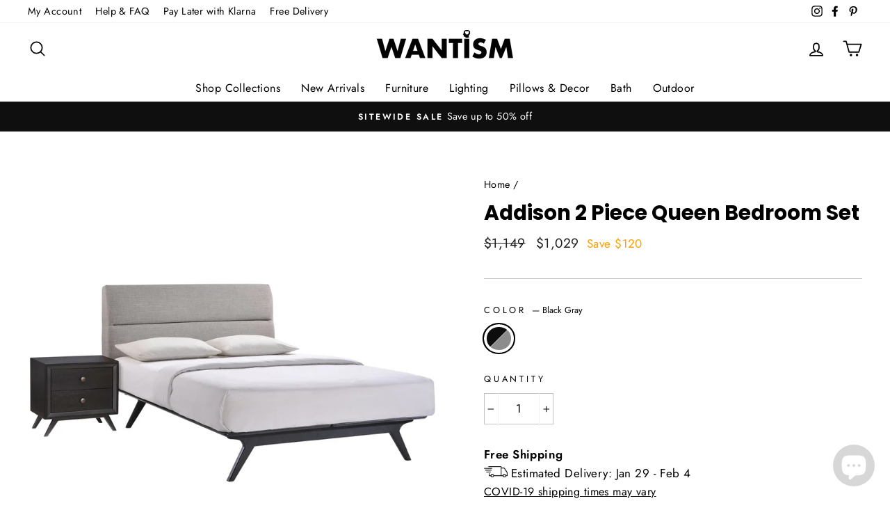

--- FILE ---
content_type: text/html; charset=utf-8
request_url: https://www.wantism.com/products/addison-2-piece-queen-bedroom-set
body_size: 37601
content:
<!doctype html>
<html class="no-js" lang="en" dir="ltr">
<head>
  <meta charset="utf-8">
  <meta http-equiv="X-UA-Compatible" content="IE=edge,chrome=1">
  <meta name="viewport" content="width=device-width,initial-scale=1">
  <meta name="theme-color" content="#111111">
  <link rel="canonical" href="https://www.wantism.com/products/addison-2-piece-queen-bedroom-set">
  <link rel="canonical" href="https://www.wantism.com/products/addison-2-piece-queen-bedroom-set">
  <link rel="preconnect" href="https://cdn.shopify.com">
  <link rel="preconnect" href="https://fonts.shopifycdn.com">
  <link rel="dns-prefetch" href="https://productreviews.shopifycdn.com">
  <link rel="dns-prefetch" href="https://ajax.googleapis.com">
  <link rel="dns-prefetch" href="https://maps.googleapis.com">
  <link rel="dns-prefetch" href="https://maps.gstatic.com"><link rel="shortcut icon" href="//www.wantism.com/cdn/shop/files/Wantism-Head-Logo-Circle_32x32.png?v=1613178682" type="image/png" /><title>Addison 2 Piece Queen Bedroom Set
&ndash; Wantism
</title>
<meta name="description" content="Transform your ordinary bedroom arrangements into a more compelling décor with the Addison bedroom set. The Addison bed, with its open design and broad leg support, proves that elegance doesn’t need to come at the expense of simplicity. Finely upholstered with a foam padded fabric headboard, Addison is an easy to maint"><meta property="og:site_name" content="Wantism">
  <meta property="og:url" content="https://www.wantism.com/products/addison-2-piece-queen-bedroom-set">
  <meta property="og:title" content="Addison 2 Piece Queen Bedroom Set">
  <meta property="og:type" content="product">
  <meta property="og:description" content="Transform your ordinary bedroom arrangements into a more compelling décor with the Addison bedroom set. The Addison bed, with its open design and broad leg support, proves that elegance doesn’t need to come at the expense of simplicity. Finely upholstered with a foam padded fabric headboard, Addison is an easy to maint"><meta property="og:image" content="http://www.wantism.com/cdn/shop/products/MOD-5262-BLK-GRY-SET_1_1200x1200.jpg?v=1610177695"><meta property="og:image" content="http://www.wantism.com/cdn/shop/products/MOD-5262-BLK-GRY-SET_2_1200x1200.jpg?v=1610177695"><meta property="og:image" content="http://www.wantism.com/cdn/shop/products/MOD-5262-BLK-GRY-SET_3_1200x1200.jpg?v=1610177695">
  <meta property="og:image:secure_url" content="https://www.wantism.com/cdn/shop/products/MOD-5262-BLK-GRY-SET_1_1200x1200.jpg?v=1610177695"><meta property="og:image:secure_url" content="https://www.wantism.com/cdn/shop/products/MOD-5262-BLK-GRY-SET_2_1200x1200.jpg?v=1610177695"><meta property="og:image:secure_url" content="https://www.wantism.com/cdn/shop/products/MOD-5262-BLK-GRY-SET_3_1200x1200.jpg?v=1610177695">
  <meta name="twitter:site" content="@">
  <meta name="twitter:card" content="summary_large_image">
  <meta name="twitter:title" content="Addison 2 Piece Queen Bedroom Set">
  <meta name="twitter:description" content="Transform your ordinary bedroom arrangements into a more compelling décor with the Addison bedroom set. The Addison bed, with its open design and broad leg support, proves that elegance doesn’t need to come at the expense of simplicity. Finely upholstered with a foam padded fabric headboard, Addison is an easy to maint">
<style data-shopify>@font-face {
  font-family: Poppins;
  font-weight: 700;
  font-style: normal;
  font-display: swap;
  src: url("//www.wantism.com/cdn/fonts/poppins/poppins_n7.56758dcf284489feb014a026f3727f2f20a54626.woff2") format("woff2"),
       url("//www.wantism.com/cdn/fonts/poppins/poppins_n7.f34f55d9b3d3205d2cd6f64955ff4b36f0cfd8da.woff") format("woff");
}

  @font-face {
  font-family: Jost;
  font-weight: 400;
  font-style: normal;
  font-display: swap;
  src: url("//www.wantism.com/cdn/fonts/jost/jost_n4.d47a1b6347ce4a4c9f437608011273009d91f2b7.woff2") format("woff2"),
       url("//www.wantism.com/cdn/fonts/jost/jost_n4.791c46290e672b3f85c3d1c651ef2efa3819eadd.woff") format("woff");
}


  @font-face {
  font-family: Jost;
  font-weight: 600;
  font-style: normal;
  font-display: swap;
  src: url("//www.wantism.com/cdn/fonts/jost/jost_n6.ec1178db7a7515114a2d84e3dd680832b7af8b99.woff2") format("woff2"),
       url("//www.wantism.com/cdn/fonts/jost/jost_n6.b1178bb6bdd3979fef38e103a3816f6980aeaff9.woff") format("woff");
}

  @font-face {
  font-family: Jost;
  font-weight: 400;
  font-style: italic;
  font-display: swap;
  src: url("//www.wantism.com/cdn/fonts/jost/jost_i4.b690098389649750ada222b9763d55796c5283a5.woff2") format("woff2"),
       url("//www.wantism.com/cdn/fonts/jost/jost_i4.fd766415a47e50b9e391ae7ec04e2ae25e7e28b0.woff") format("woff");
}

  @font-face {
  font-family: Jost;
  font-weight: 600;
  font-style: italic;
  font-display: swap;
  src: url("//www.wantism.com/cdn/fonts/jost/jost_i6.9af7e5f39e3a108c08f24047a4276332d9d7b85e.woff2") format("woff2"),
       url("//www.wantism.com/cdn/fonts/jost/jost_i6.2bf310262638f998ed206777ce0b9a3b98b6fe92.woff") format("woff");
}

</style><link href="//www.wantism.com/cdn/shop/t/21/assets/theme.css?v=82189822879529658651703183426" rel="stylesheet" type="text/css" media="all" />
<style data-shopify>:root {
    --typeHeaderPrimary: Poppins;
    --typeHeaderFallback: sans-serif;
    --typeHeaderSize: 35px;
    --typeHeaderWeight: 700;
    --typeHeaderLineHeight: 1.3;
    --typeHeaderSpacing: 0.0em;

    --typeBasePrimary:Jost;
    --typeBaseFallback:sans-serif;
    --typeBaseSize: 17px;
    --typeBaseWeight: 400;
    --typeBaseSpacing: 0.025em;
    --typeBaseLineHeight: 1.6;

    --typeCollectionTitle: 18px;

    --iconWeight: 4px;
    --iconLinecaps: round;

    
      --buttonRadius: 0px;
    

    --colorGridOverlayOpacity: 0.1;
  }</style><script>
    document.documentElement.className = document.documentElement.className.replace('no-js', 'js');

    window.theme = window.theme || {};
    theme.routes = {
      home: "/",
      cart: "/cart",
      cartAdd: "/cart/add.js",
      cartChange: "/cart/change"
    };
    theme.strings = {
      soldOut: "Sold Out",
      unavailable: "Unavailable",
      stockLabel: "Only [count] items in stock!",
      willNotShipUntil: "Will not ship until [date]",
      willBeInStockAfter: "Will be in stock after [date]",
      waitingForStock: "Inventory on the way",
      savePrice: "Save [saved_amount]",
      cartEmpty: "Your cart is currently empty.",
      cartTermsConfirmation: "You must agree with the terms and conditions of sales to checkout"
    };
    theme.settings = {
      dynamicVariantsEnable: true,
      dynamicVariantType: "button",
      cartType: "drawer",
      moneyFormat: "\u003cspan class=money\u003e${{amount_no_decimals}}\u003c\/span\u003e",
      saveType: "dollar",
      recentlyViewedEnabled: false,
      predictiveSearch: true,
      predictiveSearchType: "product",
      inventoryThreshold: 10,
      quickView: false,
      themeName: 'Impulse',
      themeVersion: "3.6.0"
    };
  </script>

  <script>window.performance && window.performance.mark && window.performance.mark('shopify.content_for_header.start');</script><meta id="shopify-digital-wallet" name="shopify-digital-wallet" content="/21365655/digital_wallets/dialog">
<meta name="shopify-checkout-api-token" content="c6d9f34ae849a1128f055c62011bcbc0">
<meta id="in-context-paypal-metadata" data-shop-id="21365655" data-venmo-supported="false" data-environment="production" data-locale="en_US" data-paypal-v4="true" data-currency="USD">
<link rel="alternate" type="application/json+oembed" href="https://www.wantism.com/products/addison-2-piece-queen-bedroom-set.oembed">
<script async="async" src="/checkouts/internal/preloads.js?locale=en-US"></script>
<link rel="preconnect" href="https://shop.app" crossorigin="anonymous">
<script async="async" src="https://shop.app/checkouts/internal/preloads.js?locale=en-US&shop_id=21365655" crossorigin="anonymous"></script>
<script id="apple-pay-shop-capabilities" type="application/json">{"shopId":21365655,"countryCode":"US","currencyCode":"USD","merchantCapabilities":["supports3DS"],"merchantId":"gid:\/\/shopify\/Shop\/21365655","merchantName":"Wantism","requiredBillingContactFields":["postalAddress","email","phone"],"requiredShippingContactFields":["postalAddress","email","phone"],"shippingType":"shipping","supportedNetworks":["visa","masterCard","amex","discover","elo","jcb"],"total":{"type":"pending","label":"Wantism","amount":"1.00"},"shopifyPaymentsEnabled":true,"supportsSubscriptions":true}</script>
<script id="shopify-features" type="application/json">{"accessToken":"c6d9f34ae849a1128f055c62011bcbc0","betas":["rich-media-storefront-analytics"],"domain":"www.wantism.com","predictiveSearch":true,"shopId":21365655,"locale":"en"}</script>
<script>var Shopify = Shopify || {};
Shopify.shop = "wantism.myshopify.com";
Shopify.locale = "en";
Shopify.currency = {"active":"USD","rate":"1.0"};
Shopify.country = "US";
Shopify.theme = {"name":"Wantism (v3.6.0) LATEST","id":117201109186,"schema_name":"Impulse","schema_version":"3.6.0","theme_store_id":857,"role":"main"};
Shopify.theme.handle = "null";
Shopify.theme.style = {"id":null,"handle":null};
Shopify.cdnHost = "www.wantism.com/cdn";
Shopify.routes = Shopify.routes || {};
Shopify.routes.root = "/";</script>
<script type="module">!function(o){(o.Shopify=o.Shopify||{}).modules=!0}(window);</script>
<script>!function(o){function n(){var o=[];function n(){o.push(Array.prototype.slice.apply(arguments))}return n.q=o,n}var t=o.Shopify=o.Shopify||{};t.loadFeatures=n(),t.autoloadFeatures=n()}(window);</script>
<script>
  window.ShopifyPay = window.ShopifyPay || {};
  window.ShopifyPay.apiHost = "shop.app\/pay";
  window.ShopifyPay.redirectState = null;
</script>
<script id="shop-js-analytics" type="application/json">{"pageType":"product"}</script>
<script defer="defer" async type="module" src="//www.wantism.com/cdn/shopifycloud/shop-js/modules/v2/client.init-shop-cart-sync_BdyHc3Nr.en.esm.js"></script>
<script defer="defer" async type="module" src="//www.wantism.com/cdn/shopifycloud/shop-js/modules/v2/chunk.common_Daul8nwZ.esm.js"></script>
<script type="module">
  await import("//www.wantism.com/cdn/shopifycloud/shop-js/modules/v2/client.init-shop-cart-sync_BdyHc3Nr.en.esm.js");
await import("//www.wantism.com/cdn/shopifycloud/shop-js/modules/v2/chunk.common_Daul8nwZ.esm.js");

  window.Shopify.SignInWithShop?.initShopCartSync?.({"fedCMEnabled":true,"windoidEnabled":true});

</script>
<script>
  window.Shopify = window.Shopify || {};
  if (!window.Shopify.featureAssets) window.Shopify.featureAssets = {};
  window.Shopify.featureAssets['shop-js'] = {"shop-cart-sync":["modules/v2/client.shop-cart-sync_QYOiDySF.en.esm.js","modules/v2/chunk.common_Daul8nwZ.esm.js"],"init-fed-cm":["modules/v2/client.init-fed-cm_DchLp9rc.en.esm.js","modules/v2/chunk.common_Daul8nwZ.esm.js"],"shop-button":["modules/v2/client.shop-button_OV7bAJc5.en.esm.js","modules/v2/chunk.common_Daul8nwZ.esm.js"],"init-windoid":["modules/v2/client.init-windoid_DwxFKQ8e.en.esm.js","modules/v2/chunk.common_Daul8nwZ.esm.js"],"shop-cash-offers":["modules/v2/client.shop-cash-offers_DWtL6Bq3.en.esm.js","modules/v2/chunk.common_Daul8nwZ.esm.js","modules/v2/chunk.modal_CQq8HTM6.esm.js"],"shop-toast-manager":["modules/v2/client.shop-toast-manager_CX9r1SjA.en.esm.js","modules/v2/chunk.common_Daul8nwZ.esm.js"],"init-shop-email-lookup-coordinator":["modules/v2/client.init-shop-email-lookup-coordinator_UhKnw74l.en.esm.js","modules/v2/chunk.common_Daul8nwZ.esm.js"],"pay-button":["modules/v2/client.pay-button_DzxNnLDY.en.esm.js","modules/v2/chunk.common_Daul8nwZ.esm.js"],"avatar":["modules/v2/client.avatar_BTnouDA3.en.esm.js"],"init-shop-cart-sync":["modules/v2/client.init-shop-cart-sync_BdyHc3Nr.en.esm.js","modules/v2/chunk.common_Daul8nwZ.esm.js"],"shop-login-button":["modules/v2/client.shop-login-button_D8B466_1.en.esm.js","modules/v2/chunk.common_Daul8nwZ.esm.js","modules/v2/chunk.modal_CQq8HTM6.esm.js"],"init-customer-accounts-sign-up":["modules/v2/client.init-customer-accounts-sign-up_C8fpPm4i.en.esm.js","modules/v2/client.shop-login-button_D8B466_1.en.esm.js","modules/v2/chunk.common_Daul8nwZ.esm.js","modules/v2/chunk.modal_CQq8HTM6.esm.js"],"init-shop-for-new-customer-accounts":["modules/v2/client.init-shop-for-new-customer-accounts_CVTO0Ztu.en.esm.js","modules/v2/client.shop-login-button_D8B466_1.en.esm.js","modules/v2/chunk.common_Daul8nwZ.esm.js","modules/v2/chunk.modal_CQq8HTM6.esm.js"],"init-customer-accounts":["modules/v2/client.init-customer-accounts_dRgKMfrE.en.esm.js","modules/v2/client.shop-login-button_D8B466_1.en.esm.js","modules/v2/chunk.common_Daul8nwZ.esm.js","modules/v2/chunk.modal_CQq8HTM6.esm.js"],"shop-follow-button":["modules/v2/client.shop-follow-button_CkZpjEct.en.esm.js","modules/v2/chunk.common_Daul8nwZ.esm.js","modules/v2/chunk.modal_CQq8HTM6.esm.js"],"lead-capture":["modules/v2/client.lead-capture_BntHBhfp.en.esm.js","modules/v2/chunk.common_Daul8nwZ.esm.js","modules/v2/chunk.modal_CQq8HTM6.esm.js"],"checkout-modal":["modules/v2/client.checkout-modal_CfxcYbTm.en.esm.js","modules/v2/chunk.common_Daul8nwZ.esm.js","modules/v2/chunk.modal_CQq8HTM6.esm.js"],"shop-login":["modules/v2/client.shop-login_Da4GZ2H6.en.esm.js","modules/v2/chunk.common_Daul8nwZ.esm.js","modules/v2/chunk.modal_CQq8HTM6.esm.js"],"payment-terms":["modules/v2/client.payment-terms_MV4M3zvL.en.esm.js","modules/v2/chunk.common_Daul8nwZ.esm.js","modules/v2/chunk.modal_CQq8HTM6.esm.js"]};
</script>
<script>(function() {
  var isLoaded = false;
  function asyncLoad() {
    if (isLoaded) return;
    isLoaded = true;
    var urls = ["https:\/\/s3.eu-west-1.amazonaws.com\/production-klarna-il-shopify-osm\/a6c5e37d3b587ca7438f15aa90b429b47085a035\/wantism.myshopify.com-1708595504834.js?shop=wantism.myshopify.com","https:\/\/static.klaviyo.com\/onsite\/js\/MSz272\/klaviyo.js?company_id=MSz272\u0026shop=wantism.myshopify.com"];
    for (var i = 0; i < urls.length; i++) {
      var s = document.createElement('script');
      s.type = 'text/javascript';
      s.async = true;
      s.src = urls[i];
      var x = document.getElementsByTagName('script')[0];
      x.parentNode.insertBefore(s, x);
    }
  };
  if(window.attachEvent) {
    window.attachEvent('onload', asyncLoad);
  } else {
    window.addEventListener('load', asyncLoad, false);
  }
})();</script>
<script id="__st">var __st={"a":21365655,"offset":-28800,"reqid":"fbce3d7f-d856-4734-ba65-b15739099467-1769020491","pageurl":"www.wantism.com\/products\/addison-2-piece-queen-bedroom-set","u":"0c841368c7dc","p":"product","rtyp":"product","rid":6165698969794};</script>
<script>window.ShopifyPaypalV4VisibilityTracking = true;</script>
<script id="captcha-bootstrap">!function(){'use strict';const t='contact',e='account',n='new_comment',o=[[t,t],['blogs',n],['comments',n],[t,'customer']],c=[[e,'customer_login'],[e,'guest_login'],[e,'recover_customer_password'],[e,'create_customer']],r=t=>t.map((([t,e])=>`form[action*='/${t}']:not([data-nocaptcha='true']) input[name='form_type'][value='${e}']`)).join(','),a=t=>()=>t?[...document.querySelectorAll(t)].map((t=>t.form)):[];function s(){const t=[...o],e=r(t);return a(e)}const i='password',u='form_key',d=['recaptcha-v3-token','g-recaptcha-response','h-captcha-response',i],f=()=>{try{return window.sessionStorage}catch{return}},m='__shopify_v',_=t=>t.elements[u];function p(t,e,n=!1){try{const o=window.sessionStorage,c=JSON.parse(o.getItem(e)),{data:r}=function(t){const{data:e,action:n}=t;return t[m]||n?{data:e,action:n}:{data:t,action:n}}(c);for(const[e,n]of Object.entries(r))t.elements[e]&&(t.elements[e].value=n);n&&o.removeItem(e)}catch(o){console.error('form repopulation failed',{error:o})}}const l='form_type',E='cptcha';function T(t){t.dataset[E]=!0}const w=window,h=w.document,L='Shopify',v='ce_forms',y='captcha';let A=!1;((t,e)=>{const n=(g='f06e6c50-85a8-45c8-87d0-21a2b65856fe',I='https://cdn.shopify.com/shopifycloud/storefront-forms-hcaptcha/ce_storefront_forms_captcha_hcaptcha.v1.5.2.iife.js',D={infoText:'Protected by hCaptcha',privacyText:'Privacy',termsText:'Terms'},(t,e,n)=>{const o=w[L][v],c=o.bindForm;if(c)return c(t,g,e,D).then(n);var r;o.q.push([[t,g,e,D],n]),r=I,A||(h.body.append(Object.assign(h.createElement('script'),{id:'captcha-provider',async:!0,src:r})),A=!0)});var g,I,D;w[L]=w[L]||{},w[L][v]=w[L][v]||{},w[L][v].q=[],w[L][y]=w[L][y]||{},w[L][y].protect=function(t,e){n(t,void 0,e),T(t)},Object.freeze(w[L][y]),function(t,e,n,w,h,L){const[v,y,A,g]=function(t,e,n){const i=e?o:[],u=t?c:[],d=[...i,...u],f=r(d),m=r(i),_=r(d.filter((([t,e])=>n.includes(e))));return[a(f),a(m),a(_),s()]}(w,h,L),I=t=>{const e=t.target;return e instanceof HTMLFormElement?e:e&&e.form},D=t=>v().includes(t);t.addEventListener('submit',(t=>{const e=I(t);if(!e)return;const n=D(e)&&!e.dataset.hcaptchaBound&&!e.dataset.recaptchaBound,o=_(e),c=g().includes(e)&&(!o||!o.value);(n||c)&&t.preventDefault(),c&&!n&&(function(t){try{if(!f())return;!function(t){const e=f();if(!e)return;const n=_(t);if(!n)return;const o=n.value;o&&e.removeItem(o)}(t);const e=Array.from(Array(32),(()=>Math.random().toString(36)[2])).join('');!function(t,e){_(t)||t.append(Object.assign(document.createElement('input'),{type:'hidden',name:u})),t.elements[u].value=e}(t,e),function(t,e){const n=f();if(!n)return;const o=[...t.querySelectorAll(`input[type='${i}']`)].map((({name:t})=>t)),c=[...d,...o],r={};for(const[a,s]of new FormData(t).entries())c.includes(a)||(r[a]=s);n.setItem(e,JSON.stringify({[m]:1,action:t.action,data:r}))}(t,e)}catch(e){console.error('failed to persist form',e)}}(e),e.submit())}));const S=(t,e)=>{t&&!t.dataset[E]&&(n(t,e.some((e=>e===t))),T(t))};for(const o of['focusin','change'])t.addEventListener(o,(t=>{const e=I(t);D(e)&&S(e,y())}));const B=e.get('form_key'),M=e.get(l),P=B&&M;t.addEventListener('DOMContentLoaded',(()=>{const t=y();if(P)for(const e of t)e.elements[l].value===M&&p(e,B);[...new Set([...A(),...v().filter((t=>'true'===t.dataset.shopifyCaptcha))])].forEach((e=>S(e,t)))}))}(h,new URLSearchParams(w.location.search),n,t,e,['guest_login'])})(!0,!0)}();</script>
<script integrity="sha256-4kQ18oKyAcykRKYeNunJcIwy7WH5gtpwJnB7kiuLZ1E=" data-source-attribution="shopify.loadfeatures" defer="defer" src="//www.wantism.com/cdn/shopifycloud/storefront/assets/storefront/load_feature-a0a9edcb.js" crossorigin="anonymous"></script>
<script crossorigin="anonymous" defer="defer" src="//www.wantism.com/cdn/shopifycloud/storefront/assets/shopify_pay/storefront-65b4c6d7.js?v=20250812"></script>
<script data-source-attribution="shopify.dynamic_checkout.dynamic.init">var Shopify=Shopify||{};Shopify.PaymentButton=Shopify.PaymentButton||{isStorefrontPortableWallets:!0,init:function(){window.Shopify.PaymentButton.init=function(){};var t=document.createElement("script");t.src="https://www.wantism.com/cdn/shopifycloud/portable-wallets/latest/portable-wallets.en.js",t.type="module",document.head.appendChild(t)}};
</script>
<script data-source-attribution="shopify.dynamic_checkout.buyer_consent">
  function portableWalletsHideBuyerConsent(e){var t=document.getElementById("shopify-buyer-consent"),n=document.getElementById("shopify-subscription-policy-button");t&&n&&(t.classList.add("hidden"),t.setAttribute("aria-hidden","true"),n.removeEventListener("click",e))}function portableWalletsShowBuyerConsent(e){var t=document.getElementById("shopify-buyer-consent"),n=document.getElementById("shopify-subscription-policy-button");t&&n&&(t.classList.remove("hidden"),t.removeAttribute("aria-hidden"),n.addEventListener("click",e))}window.Shopify?.PaymentButton&&(window.Shopify.PaymentButton.hideBuyerConsent=portableWalletsHideBuyerConsent,window.Shopify.PaymentButton.showBuyerConsent=portableWalletsShowBuyerConsent);
</script>
<script>
  function portableWalletsCleanup(e){e&&e.src&&console.error("Failed to load portable wallets script "+e.src);var t=document.querySelectorAll("shopify-accelerated-checkout .shopify-payment-button__skeleton, shopify-accelerated-checkout-cart .wallet-cart-button__skeleton"),e=document.getElementById("shopify-buyer-consent");for(let e=0;e<t.length;e++)t[e].remove();e&&e.remove()}function portableWalletsNotLoadedAsModule(e){e instanceof ErrorEvent&&"string"==typeof e.message&&e.message.includes("import.meta")&&"string"==typeof e.filename&&e.filename.includes("portable-wallets")&&(window.removeEventListener("error",portableWalletsNotLoadedAsModule),window.Shopify.PaymentButton.failedToLoad=e,"loading"===document.readyState?document.addEventListener("DOMContentLoaded",window.Shopify.PaymentButton.init):window.Shopify.PaymentButton.init())}window.addEventListener("error",portableWalletsNotLoadedAsModule);
</script>

<script type="module" src="https://www.wantism.com/cdn/shopifycloud/portable-wallets/latest/portable-wallets.en.js" onError="portableWalletsCleanup(this)" crossorigin="anonymous"></script>
<script nomodule>
  document.addEventListener("DOMContentLoaded", portableWalletsCleanup);
</script>

<link id="shopify-accelerated-checkout-styles" rel="stylesheet" media="screen" href="https://www.wantism.com/cdn/shopifycloud/portable-wallets/latest/accelerated-checkout-backwards-compat.css" crossorigin="anonymous">
<style id="shopify-accelerated-checkout-cart">
        #shopify-buyer-consent {
  margin-top: 1em;
  display: inline-block;
  width: 100%;
}

#shopify-buyer-consent.hidden {
  display: none;
}

#shopify-subscription-policy-button {
  background: none;
  border: none;
  padding: 0;
  text-decoration: underline;
  font-size: inherit;
  cursor: pointer;
}

#shopify-subscription-policy-button::before {
  box-shadow: none;
}

      </style>

<script>window.performance && window.performance.mark && window.performance.mark('shopify.content_for_header.end');</script>

  <script src="//www.wantism.com/cdn/shop/t/21/assets/vendor-scripts-v7.js" defer="defer"></script><script src="//www.wantism.com/cdn/shop/t/21/assets/theme.js?v=50603935328570813151609279619" defer="defer"></script><script>
    
    
    
    
    var gsf_conversion_data = {page_type : 'product', event : 'view_item', data : {product_data : [{variant_id : 37940706574530, product_id : 6165698969794, name : "Addison 2 Piece Queen Bedroom Set", price : "1029", currency : "USD", sku : "MOD-5262-BLK-GRY-SET", brand : "Modway", variant : "Black Gray", category : "Furniture &gt; Furniture Sets &gt; Bedroom Furniture Sets"}], total_price : "1029", shop_currency : "USD"}};
    
</script>
<script src="https://cdn.shopify.com/extensions/e8878072-2f6b-4e89-8082-94b04320908d/inbox-1254/assets/inbox-chat-loader.js" type="text/javascript" defer="defer"></script>
<link href="https://monorail-edge.shopifysvc.com" rel="dns-prefetch">
<script>(function(){if ("sendBeacon" in navigator && "performance" in window) {try {var session_token_from_headers = performance.getEntriesByType('navigation')[0].serverTiming.find(x => x.name == '_s').description;} catch {var session_token_from_headers = undefined;}var session_cookie_matches = document.cookie.match(/_shopify_s=([^;]*)/);var session_token_from_cookie = session_cookie_matches && session_cookie_matches.length === 2 ? session_cookie_matches[1] : "";var session_token = session_token_from_headers || session_token_from_cookie || "";function handle_abandonment_event(e) {var entries = performance.getEntries().filter(function(entry) {return /monorail-edge.shopifysvc.com/.test(entry.name);});if (!window.abandonment_tracked && entries.length === 0) {window.abandonment_tracked = true;var currentMs = Date.now();var navigation_start = performance.timing.navigationStart;var payload = {shop_id: 21365655,url: window.location.href,navigation_start,duration: currentMs - navigation_start,session_token,page_type: "product"};window.navigator.sendBeacon("https://monorail-edge.shopifysvc.com/v1/produce", JSON.stringify({schema_id: "online_store_buyer_site_abandonment/1.1",payload: payload,metadata: {event_created_at_ms: currentMs,event_sent_at_ms: currentMs}}));}}window.addEventListener('pagehide', handle_abandonment_event);}}());</script>
<script id="web-pixels-manager-setup">(function e(e,d,r,n,o){if(void 0===o&&(o={}),!Boolean(null===(a=null===(i=window.Shopify)||void 0===i?void 0:i.analytics)||void 0===a?void 0:a.replayQueue)){var i,a;window.Shopify=window.Shopify||{};var t=window.Shopify;t.analytics=t.analytics||{};var s=t.analytics;s.replayQueue=[],s.publish=function(e,d,r){return s.replayQueue.push([e,d,r]),!0};try{self.performance.mark("wpm:start")}catch(e){}var l=function(){var e={modern:/Edge?\/(1{2}[4-9]|1[2-9]\d|[2-9]\d{2}|\d{4,})\.\d+(\.\d+|)|Firefox\/(1{2}[4-9]|1[2-9]\d|[2-9]\d{2}|\d{4,})\.\d+(\.\d+|)|Chrom(ium|e)\/(9{2}|\d{3,})\.\d+(\.\d+|)|(Maci|X1{2}).+ Version\/(15\.\d+|(1[6-9]|[2-9]\d|\d{3,})\.\d+)([,.]\d+|)( \(\w+\)|)( Mobile\/\w+|) Safari\/|Chrome.+OPR\/(9{2}|\d{3,})\.\d+\.\d+|(CPU[ +]OS|iPhone[ +]OS|CPU[ +]iPhone|CPU IPhone OS|CPU iPad OS)[ +]+(15[._]\d+|(1[6-9]|[2-9]\d|\d{3,})[._]\d+)([._]\d+|)|Android:?[ /-](13[3-9]|1[4-9]\d|[2-9]\d{2}|\d{4,})(\.\d+|)(\.\d+|)|Android.+Firefox\/(13[5-9]|1[4-9]\d|[2-9]\d{2}|\d{4,})\.\d+(\.\d+|)|Android.+Chrom(ium|e)\/(13[3-9]|1[4-9]\d|[2-9]\d{2}|\d{4,})\.\d+(\.\d+|)|SamsungBrowser\/([2-9]\d|\d{3,})\.\d+/,legacy:/Edge?\/(1[6-9]|[2-9]\d|\d{3,})\.\d+(\.\d+|)|Firefox\/(5[4-9]|[6-9]\d|\d{3,})\.\d+(\.\d+|)|Chrom(ium|e)\/(5[1-9]|[6-9]\d|\d{3,})\.\d+(\.\d+|)([\d.]+$|.*Safari\/(?![\d.]+ Edge\/[\d.]+$))|(Maci|X1{2}).+ Version\/(10\.\d+|(1[1-9]|[2-9]\d|\d{3,})\.\d+)([,.]\d+|)( \(\w+\)|)( Mobile\/\w+|) Safari\/|Chrome.+OPR\/(3[89]|[4-9]\d|\d{3,})\.\d+\.\d+|(CPU[ +]OS|iPhone[ +]OS|CPU[ +]iPhone|CPU IPhone OS|CPU iPad OS)[ +]+(10[._]\d+|(1[1-9]|[2-9]\d|\d{3,})[._]\d+)([._]\d+|)|Android:?[ /-](13[3-9]|1[4-9]\d|[2-9]\d{2}|\d{4,})(\.\d+|)(\.\d+|)|Mobile Safari.+OPR\/([89]\d|\d{3,})\.\d+\.\d+|Android.+Firefox\/(13[5-9]|1[4-9]\d|[2-9]\d{2}|\d{4,})\.\d+(\.\d+|)|Android.+Chrom(ium|e)\/(13[3-9]|1[4-9]\d|[2-9]\d{2}|\d{4,})\.\d+(\.\d+|)|Android.+(UC? ?Browser|UCWEB|U3)[ /]?(15\.([5-9]|\d{2,})|(1[6-9]|[2-9]\d|\d{3,})\.\d+)\.\d+|SamsungBrowser\/(5\.\d+|([6-9]|\d{2,})\.\d+)|Android.+MQ{2}Browser\/(14(\.(9|\d{2,})|)|(1[5-9]|[2-9]\d|\d{3,})(\.\d+|))(\.\d+|)|K[Aa][Ii]OS\/(3\.\d+|([4-9]|\d{2,})\.\d+)(\.\d+|)/},d=e.modern,r=e.legacy,n=navigator.userAgent;return n.match(d)?"modern":n.match(r)?"legacy":"unknown"}(),u="modern"===l?"modern":"legacy",c=(null!=n?n:{modern:"",legacy:""})[u],f=function(e){return[e.baseUrl,"/wpm","/b",e.hashVersion,"modern"===e.buildTarget?"m":"l",".js"].join("")}({baseUrl:d,hashVersion:r,buildTarget:u}),m=function(e){var d=e.version,r=e.bundleTarget,n=e.surface,o=e.pageUrl,i=e.monorailEndpoint;return{emit:function(e){var a=e.status,t=e.errorMsg,s=(new Date).getTime(),l=JSON.stringify({metadata:{event_sent_at_ms:s},events:[{schema_id:"web_pixels_manager_load/3.1",payload:{version:d,bundle_target:r,page_url:o,status:a,surface:n,error_msg:t},metadata:{event_created_at_ms:s}}]});if(!i)return console&&console.warn&&console.warn("[Web Pixels Manager] No Monorail endpoint provided, skipping logging."),!1;try{return self.navigator.sendBeacon.bind(self.navigator)(i,l)}catch(e){}var u=new XMLHttpRequest;try{return u.open("POST",i,!0),u.setRequestHeader("Content-Type","text/plain"),u.send(l),!0}catch(e){return console&&console.warn&&console.warn("[Web Pixels Manager] Got an unhandled error while logging to Monorail."),!1}}}}({version:r,bundleTarget:l,surface:e.surface,pageUrl:self.location.href,monorailEndpoint:e.monorailEndpoint});try{o.browserTarget=l,function(e){var d=e.src,r=e.async,n=void 0===r||r,o=e.onload,i=e.onerror,a=e.sri,t=e.scriptDataAttributes,s=void 0===t?{}:t,l=document.createElement("script"),u=document.querySelector("head"),c=document.querySelector("body");if(l.async=n,l.src=d,a&&(l.integrity=a,l.crossOrigin="anonymous"),s)for(var f in s)if(Object.prototype.hasOwnProperty.call(s,f))try{l.dataset[f]=s[f]}catch(e){}if(o&&l.addEventListener("load",o),i&&l.addEventListener("error",i),u)u.appendChild(l);else{if(!c)throw new Error("Did not find a head or body element to append the script");c.appendChild(l)}}({src:f,async:!0,onload:function(){if(!function(){var e,d;return Boolean(null===(d=null===(e=window.Shopify)||void 0===e?void 0:e.analytics)||void 0===d?void 0:d.initialized)}()){var d=window.webPixelsManager.init(e)||void 0;if(d){var r=window.Shopify.analytics;r.replayQueue.forEach((function(e){var r=e[0],n=e[1],o=e[2];d.publishCustomEvent(r,n,o)})),r.replayQueue=[],r.publish=d.publishCustomEvent,r.visitor=d.visitor,r.initialized=!0}}},onerror:function(){return m.emit({status:"failed",errorMsg:"".concat(f," has failed to load")})},sri:function(e){var d=/^sha384-[A-Za-z0-9+/=]+$/;return"string"==typeof e&&d.test(e)}(c)?c:"",scriptDataAttributes:o}),m.emit({status:"loading"})}catch(e){m.emit({status:"failed",errorMsg:(null==e?void 0:e.message)||"Unknown error"})}}})({shopId: 21365655,storefrontBaseUrl: "https://www.wantism.com",extensionsBaseUrl: "https://extensions.shopifycdn.com/cdn/shopifycloud/web-pixels-manager",monorailEndpoint: "https://monorail-edge.shopifysvc.com/unstable/produce_batch",surface: "storefront-renderer",enabledBetaFlags: ["2dca8a86"],webPixelsConfigList: [{"id":"496074988","configuration":"{\"config\":\"{\\\"pixel_id\\\":\\\"G-WGNN3G926F\\\",\\\"gtag_events\\\":[{\\\"type\\\":\\\"purchase\\\",\\\"action_label\\\":\\\"G-WGNN3G926F\\\"},{\\\"type\\\":\\\"page_view\\\",\\\"action_label\\\":\\\"G-WGNN3G926F\\\"},{\\\"type\\\":\\\"view_item\\\",\\\"action_label\\\":\\\"G-WGNN3G926F\\\"},{\\\"type\\\":\\\"search\\\",\\\"action_label\\\":\\\"G-WGNN3G926F\\\"},{\\\"type\\\":\\\"add_to_cart\\\",\\\"action_label\\\":\\\"G-WGNN3G926F\\\"},{\\\"type\\\":\\\"begin_checkout\\\",\\\"action_label\\\":\\\"G-WGNN3G926F\\\"},{\\\"type\\\":\\\"add_payment_info\\\",\\\"action_label\\\":\\\"G-WGNN3G926F\\\"}],\\\"enable_monitoring_mode\\\":false}\"}","eventPayloadVersion":"v1","runtimeContext":"OPEN","scriptVersion":"b2a88bafab3e21179ed38636efcd8a93","type":"APP","apiClientId":1780363,"privacyPurposes":[],"dataSharingAdjustments":{"protectedCustomerApprovalScopes":["read_customer_address","read_customer_email","read_customer_name","read_customer_personal_data","read_customer_phone"]}},{"id":"155681004","configuration":"{\"pixel_id\":\"418842945325277\",\"pixel_type\":\"facebook_pixel\",\"metaapp_system_user_token\":\"-\"}","eventPayloadVersion":"v1","runtimeContext":"OPEN","scriptVersion":"ca16bc87fe92b6042fbaa3acc2fbdaa6","type":"APP","apiClientId":2329312,"privacyPurposes":["ANALYTICS","MARKETING","SALE_OF_DATA"],"dataSharingAdjustments":{"protectedCustomerApprovalScopes":["read_customer_address","read_customer_email","read_customer_name","read_customer_personal_data","read_customer_phone"]}},{"id":"shopify-app-pixel","configuration":"{}","eventPayloadVersion":"v1","runtimeContext":"STRICT","scriptVersion":"0450","apiClientId":"shopify-pixel","type":"APP","privacyPurposes":["ANALYTICS","MARKETING"]},{"id":"shopify-custom-pixel","eventPayloadVersion":"v1","runtimeContext":"LAX","scriptVersion":"0450","apiClientId":"shopify-pixel","type":"CUSTOM","privacyPurposes":["ANALYTICS","MARKETING"]}],isMerchantRequest: false,initData: {"shop":{"name":"Wantism","paymentSettings":{"currencyCode":"USD"},"myshopifyDomain":"wantism.myshopify.com","countryCode":"US","storefrontUrl":"https:\/\/www.wantism.com"},"customer":null,"cart":null,"checkout":null,"productVariants":[{"price":{"amount":1029.0,"currencyCode":"USD"},"product":{"title":"Addison 2 Piece Queen Bedroom Set","vendor":"Modway","id":"6165698969794","untranslatedTitle":"Addison 2 Piece Queen Bedroom Set","url":"\/products\/addison-2-piece-queen-bedroom-set","type":"Furniture \u003e Furniture Sets \u003e Bedroom Furniture Sets"},"id":"37940706574530","image":{"src":"\/\/www.wantism.com\/cdn\/shop\/products\/MOD-5262-BLK-GRY-SET_1.jpg?v=1610177695"},"sku":"MOD-5262-BLK-GRY-SET","title":"Black Gray","untranslatedTitle":"Black Gray"}],"purchasingCompany":null},},"https://www.wantism.com/cdn","fcfee988w5aeb613cpc8e4bc33m6693e112",{"modern":"","legacy":""},{"shopId":"21365655","storefrontBaseUrl":"https:\/\/www.wantism.com","extensionBaseUrl":"https:\/\/extensions.shopifycdn.com\/cdn\/shopifycloud\/web-pixels-manager","surface":"storefront-renderer","enabledBetaFlags":"[\"2dca8a86\"]","isMerchantRequest":"false","hashVersion":"fcfee988w5aeb613cpc8e4bc33m6693e112","publish":"custom","events":"[[\"page_viewed\",{}],[\"product_viewed\",{\"productVariant\":{\"price\":{\"amount\":1029.0,\"currencyCode\":\"USD\"},\"product\":{\"title\":\"Addison 2 Piece Queen Bedroom Set\",\"vendor\":\"Modway\",\"id\":\"6165698969794\",\"untranslatedTitle\":\"Addison 2 Piece Queen Bedroom Set\",\"url\":\"\/products\/addison-2-piece-queen-bedroom-set\",\"type\":\"Furniture \u003e Furniture Sets \u003e Bedroom Furniture Sets\"},\"id\":\"37940706574530\",\"image\":{\"src\":\"\/\/www.wantism.com\/cdn\/shop\/products\/MOD-5262-BLK-GRY-SET_1.jpg?v=1610177695\"},\"sku\":\"MOD-5262-BLK-GRY-SET\",\"title\":\"Black Gray\",\"untranslatedTitle\":\"Black Gray\"}}]]"});</script><script>
  window.ShopifyAnalytics = window.ShopifyAnalytics || {};
  window.ShopifyAnalytics.meta = window.ShopifyAnalytics.meta || {};
  window.ShopifyAnalytics.meta.currency = 'USD';
  var meta = {"product":{"id":6165698969794,"gid":"gid:\/\/shopify\/Product\/6165698969794","vendor":"Modway","type":"Furniture \u003e Furniture Sets \u003e Bedroom Furniture Sets","handle":"addison-2-piece-queen-bedroom-set","variants":[{"id":37940706574530,"price":102900,"name":"Addison 2 Piece Queen Bedroom Set - Black Gray","public_title":"Black Gray","sku":"MOD-5262-BLK-GRY-SET"}],"remote":false},"page":{"pageType":"product","resourceType":"product","resourceId":6165698969794,"requestId":"fbce3d7f-d856-4734-ba65-b15739099467-1769020491"}};
  for (var attr in meta) {
    window.ShopifyAnalytics.meta[attr] = meta[attr];
  }
</script>
<script class="analytics">
  (function () {
    var customDocumentWrite = function(content) {
      var jquery = null;

      if (window.jQuery) {
        jquery = window.jQuery;
      } else if (window.Checkout && window.Checkout.$) {
        jquery = window.Checkout.$;
      }

      if (jquery) {
        jquery('body').append(content);
      }
    };

    var hasLoggedConversion = function(token) {
      if (token) {
        return document.cookie.indexOf('loggedConversion=' + token) !== -1;
      }
      return false;
    }

    var setCookieIfConversion = function(token) {
      if (token) {
        var twoMonthsFromNow = new Date(Date.now());
        twoMonthsFromNow.setMonth(twoMonthsFromNow.getMonth() + 2);

        document.cookie = 'loggedConversion=' + token + '; expires=' + twoMonthsFromNow;
      }
    }

    var trekkie = window.ShopifyAnalytics.lib = window.trekkie = window.trekkie || [];
    if (trekkie.integrations) {
      return;
    }
    trekkie.methods = [
      'identify',
      'page',
      'ready',
      'track',
      'trackForm',
      'trackLink'
    ];
    trekkie.factory = function(method) {
      return function() {
        var args = Array.prototype.slice.call(arguments);
        args.unshift(method);
        trekkie.push(args);
        return trekkie;
      };
    };
    for (var i = 0; i < trekkie.methods.length; i++) {
      var key = trekkie.methods[i];
      trekkie[key] = trekkie.factory(key);
    }
    trekkie.load = function(config) {
      trekkie.config = config || {};
      trekkie.config.initialDocumentCookie = document.cookie;
      var first = document.getElementsByTagName('script')[0];
      var script = document.createElement('script');
      script.type = 'text/javascript';
      script.onerror = function(e) {
        var scriptFallback = document.createElement('script');
        scriptFallback.type = 'text/javascript';
        scriptFallback.onerror = function(error) {
                var Monorail = {
      produce: function produce(monorailDomain, schemaId, payload) {
        var currentMs = new Date().getTime();
        var event = {
          schema_id: schemaId,
          payload: payload,
          metadata: {
            event_created_at_ms: currentMs,
            event_sent_at_ms: currentMs
          }
        };
        return Monorail.sendRequest("https://" + monorailDomain + "/v1/produce", JSON.stringify(event));
      },
      sendRequest: function sendRequest(endpointUrl, payload) {
        // Try the sendBeacon API
        if (window && window.navigator && typeof window.navigator.sendBeacon === 'function' && typeof window.Blob === 'function' && !Monorail.isIos12()) {
          var blobData = new window.Blob([payload], {
            type: 'text/plain'
          });

          if (window.navigator.sendBeacon(endpointUrl, blobData)) {
            return true;
          } // sendBeacon was not successful

        } // XHR beacon

        var xhr = new XMLHttpRequest();

        try {
          xhr.open('POST', endpointUrl);
          xhr.setRequestHeader('Content-Type', 'text/plain');
          xhr.send(payload);
        } catch (e) {
          console.log(e);
        }

        return false;
      },
      isIos12: function isIos12() {
        return window.navigator.userAgent.lastIndexOf('iPhone; CPU iPhone OS 12_') !== -1 || window.navigator.userAgent.lastIndexOf('iPad; CPU OS 12_') !== -1;
      }
    };
    Monorail.produce('monorail-edge.shopifysvc.com',
      'trekkie_storefront_load_errors/1.1',
      {shop_id: 21365655,
      theme_id: 117201109186,
      app_name: "storefront",
      context_url: window.location.href,
      source_url: "//www.wantism.com/cdn/s/trekkie.storefront.cd680fe47e6c39ca5d5df5f0a32d569bc48c0f27.min.js"});

        };
        scriptFallback.async = true;
        scriptFallback.src = '//www.wantism.com/cdn/s/trekkie.storefront.cd680fe47e6c39ca5d5df5f0a32d569bc48c0f27.min.js';
        first.parentNode.insertBefore(scriptFallback, first);
      };
      script.async = true;
      script.src = '//www.wantism.com/cdn/s/trekkie.storefront.cd680fe47e6c39ca5d5df5f0a32d569bc48c0f27.min.js';
      first.parentNode.insertBefore(script, first);
    };
    trekkie.load(
      {"Trekkie":{"appName":"storefront","development":false,"defaultAttributes":{"shopId":21365655,"isMerchantRequest":null,"themeId":117201109186,"themeCityHash":"4348682471617187355","contentLanguage":"en","currency":"USD","eventMetadataId":"04c5a929-ad12-4c8f-8da2-80a010ff9de3"},"isServerSideCookieWritingEnabled":true,"monorailRegion":"shop_domain","enabledBetaFlags":["65f19447"]},"Session Attribution":{},"S2S":{"facebookCapiEnabled":true,"source":"trekkie-storefront-renderer","apiClientId":580111}}
    );

    var loaded = false;
    trekkie.ready(function() {
      if (loaded) return;
      loaded = true;

      window.ShopifyAnalytics.lib = window.trekkie;

      var originalDocumentWrite = document.write;
      document.write = customDocumentWrite;
      try { window.ShopifyAnalytics.merchantGoogleAnalytics.call(this); } catch(error) {};
      document.write = originalDocumentWrite;

      window.ShopifyAnalytics.lib.page(null,{"pageType":"product","resourceType":"product","resourceId":6165698969794,"requestId":"fbce3d7f-d856-4734-ba65-b15739099467-1769020491","shopifyEmitted":true});

      var match = window.location.pathname.match(/checkouts\/(.+)\/(thank_you|post_purchase)/)
      var token = match? match[1]: undefined;
      if (!hasLoggedConversion(token)) {
        setCookieIfConversion(token);
        window.ShopifyAnalytics.lib.track("Viewed Product",{"currency":"USD","variantId":37940706574530,"productId":6165698969794,"productGid":"gid:\/\/shopify\/Product\/6165698969794","name":"Addison 2 Piece Queen Bedroom Set - Black Gray","price":"1029.00","sku":"MOD-5262-BLK-GRY-SET","brand":"Modway","variant":"Black Gray","category":"Furniture \u003e Furniture Sets \u003e Bedroom Furniture Sets","nonInteraction":true,"remote":false},undefined,undefined,{"shopifyEmitted":true});
      window.ShopifyAnalytics.lib.track("monorail:\/\/trekkie_storefront_viewed_product\/1.1",{"currency":"USD","variantId":37940706574530,"productId":6165698969794,"productGid":"gid:\/\/shopify\/Product\/6165698969794","name":"Addison 2 Piece Queen Bedroom Set - Black Gray","price":"1029.00","sku":"MOD-5262-BLK-GRY-SET","brand":"Modway","variant":"Black Gray","category":"Furniture \u003e Furniture Sets \u003e Bedroom Furniture Sets","nonInteraction":true,"remote":false,"referer":"https:\/\/www.wantism.com\/products\/addison-2-piece-queen-bedroom-set"});
      }
    });


        var eventsListenerScript = document.createElement('script');
        eventsListenerScript.async = true;
        eventsListenerScript.src = "//www.wantism.com/cdn/shopifycloud/storefront/assets/shop_events_listener-3da45d37.js";
        document.getElementsByTagName('head')[0].appendChild(eventsListenerScript);

})();</script>
  <script>
  if (!window.ga || (window.ga && typeof window.ga !== 'function')) {
    window.ga = function ga() {
      (window.ga.q = window.ga.q || []).push(arguments);
      if (window.Shopify && window.Shopify.analytics && typeof window.Shopify.analytics.publish === 'function') {
        window.Shopify.analytics.publish("ga_stub_called", {}, {sendTo: "google_osp_migration"});
      }
      console.error("Shopify's Google Analytics stub called with:", Array.from(arguments), "\nSee https://help.shopify.com/manual/promoting-marketing/pixels/pixel-migration#google for more information.");
    };
    if (window.Shopify && window.Shopify.analytics && typeof window.Shopify.analytics.publish === 'function') {
      window.Shopify.analytics.publish("ga_stub_initialized", {}, {sendTo: "google_osp_migration"});
    }
  }
</script>
<script
  defer
  src="https://www.wantism.com/cdn/shopifycloud/perf-kit/shopify-perf-kit-3.0.4.min.js"
  data-application="storefront-renderer"
  data-shop-id="21365655"
  data-render-region="gcp-us-central1"
  data-page-type="product"
  data-theme-instance-id="117201109186"
  data-theme-name="Impulse"
  data-theme-version="3.6.0"
  data-monorail-region="shop_domain"
  data-resource-timing-sampling-rate="10"
  data-shs="true"
  data-shs-beacon="true"
  data-shs-export-with-fetch="true"
  data-shs-logs-sample-rate="1"
  data-shs-beacon-endpoint="https://www.wantism.com/api/collect"
></script>
</head>

<body class="template-product" data-center-text="false" data-button_style="square" data-type_header_capitalize="false" data-type_headers_align_text="false" data-type_product_capitalize="false" data-swatch_style="round" >
<script>window.KlarnaThemeGlobals={}; window.KlarnaThemeGlobals.productVariants=[{"id":37940706574530,"title":"Black Gray","option1":"Black Gray","option2":null,"option3":null,"sku":"MOD-5262-BLK-GRY-SET","requires_shipping":true,"taxable":true,"featured_image":{"id":23217758109890,"product_id":6165698969794,"position":1,"created_at":"2021-01-08T23:34:55-08:00","updated_at":"2021-01-08T23:34:55-08:00","alt":"Addison 2 Piece Queen Bedroom Set, Black Gray","width":1600,"height":1600,"src":"\/\/www.wantism.com\/cdn\/shop\/products\/MOD-5262-BLK-GRY-SET_1.jpg?v=1610177695","variant_ids":[37940706574530]},"available":false,"name":"Addison 2 Piece Queen Bedroom Set - Black Gray","public_title":"Black Gray","options":["Black Gray"],"price":102900,"weight":87543,"compare_at_price":114900,"inventory_quantity":0,"inventory_management":"shopify","inventory_policy":"deny","barcode":"848387064037","featured_media":{"alt":"Addison 2 Piece Queen Bedroom Set, Black Gray","id":15388659712194,"position":1,"preview_image":{"aspect_ratio":1.0,"height":1600,"width":1600,"src":"\/\/www.wantism.com\/cdn\/shop\/products\/MOD-5262-BLK-GRY-SET_1.jpg?v=1610177695"}},"requires_selling_plan":false,"selling_plan_allocations":[]}];window.KlarnaThemeGlobals.documentCopy=document.cloneNode(true);</script>


  <a class="in-page-link visually-hidden skip-link" href="#MainContent">Skip to content</a>

  <div id="PageContainer" class="page-container">
    <div class="transition-body"><div id="shopify-section-header" class="shopify-section">

<div id="NavDrawer" class="drawer drawer--left">
  <div class="drawer__contents">
    <div class="drawer__fixed-header drawer__fixed-header--full">
      <div class="drawer__header drawer__header--full appear-animation appear-delay-1">
        <div class="h2 drawer__title">
        </div>
        <div class="drawer__close">
          <button type="button" class="drawer__close-button js-drawer-close">
            <svg aria-hidden="true" focusable="false" role="presentation" class="icon icon-close" viewBox="0 0 64 64"><path d="M19 17.61l27.12 27.13m0-27.12L19 44.74"/></svg>
            <span class="icon__fallback-text">Close menu</span>
          </button>
        </div>
      </div>
    </div>
    <div class="drawer__scrollable">
      <ul class="mobile-nav" role="navigation" aria-label="Primary"><li class="mobile-nav__item appear-animation appear-delay-2"><div class="mobile-nav__has-sublist"><a href="/collections"
                    class="mobile-nav__link mobile-nav__link--top-level"
                    id="Label-collections1"
                    >
                    Shop Collections
                  </a>
                  <div class="mobile-nav__toggle">
                    <button type="button"
                      aria-controls="Linklist-collections1"
                      aria-labelledby="Label-collections1"
                      class="collapsible-trigger collapsible--auto-height"><span class="collapsible-trigger__icon collapsible-trigger__icon--open" role="presentation">
  <svg aria-hidden="true" focusable="false" role="presentation" class="icon icon--wide icon-chevron-down" viewBox="0 0 28 16"><path d="M1.57 1.59l12.76 12.77L27.1 1.59" stroke-width="2" stroke="#000" fill="none" fill-rule="evenodd"/></svg>
</span>
</button>
                  </div></div><div id="Linklist-collections1"
                class="mobile-nav__sublist collapsible-content collapsible-content--all"
                >
                <div class="collapsible-content__inner">
                  <ul class="mobile-nav__sublist"><li class="mobile-nav__item">
                        <div class="mobile-nav__child-item"><a href="/collections"
                              class="mobile-nav__link"
                              id="Sublabel-collections1"
                              >
                              Shop All Collections
                            </a></div></li><li class="mobile-nav__item">
                        <div class="mobile-nav__child-item"><a href="/collections"
                              class="mobile-nav__link"
                              id="Sublabel-collections2"
                              >
                              Shop By Finish
                            </a><button type="button"
                              aria-controls="Sublinklist-collections1-collections2"
                              aria-labelledby="Sublabel-collections2"
                              class="collapsible-trigger"><span class="collapsible-trigger__icon collapsible-trigger__icon--circle collapsible-trigger__icon--open" role="presentation">
  <svg aria-hidden="true" focusable="false" role="presentation" class="icon icon--wide icon-chevron-down" viewBox="0 0 28 16"><path d="M1.57 1.59l12.76 12.77L27.1 1.59" stroke-width="2" stroke="#000" fill="none" fill-rule="evenodd"/></svg>
</span>
</button></div><div
                            id="Sublinklist-collections1-collections2"
                            aria-labelledby="Sublabel-collections2"
                            class="mobile-nav__sublist collapsible-content collapsible-content--all"
                            >
                            <div class="collapsible-content__inner">
                              <ul class="mobile-nav__grandchildlist"><li class="mobile-nav__item">
                                    <a href="/collections/gold-collection" class="mobile-nav__link">
                                      Gold Collection
                                    </a>
                                  </li><li class="mobile-nav__item">
                                    <a href="/collections/rose-gold-collection" class="mobile-nav__link">
                                      Rose Gold Collection
                                    </a>
                                  </li><li class="mobile-nav__item">
                                    <a href="/collections/velvet-collection" class="mobile-nav__link">
                                      Velvet Collection
                                    </a>
                                  </li><li class="mobile-nav__item">
                                    <a href="/collections/marble-collection" class="mobile-nav__link">
                                      Marble Collection
                                    </a>
                                  </li><li class="mobile-nav__item">
                                    <a href="/collections/silver-collection" class="mobile-nav__link">
                                      Silver Collection
                                    </a>
                                  </li></ul>
                            </div>
                          </div></li><li class="mobile-nav__item">
                        <div class="mobile-nav__child-item"><a href="/collections"
                              class="mobile-nav__link"
                              id="Sublabel-collections3"
                              >
                              Shop By Name
                            </a><button type="button"
                              aria-controls="Sublinklist-collections1-collections3"
                              aria-labelledby="Sublabel-collections3"
                              class="collapsible-trigger"><span class="collapsible-trigger__icon collapsible-trigger__icon--circle collapsible-trigger__icon--open" role="presentation">
  <svg aria-hidden="true" focusable="false" role="presentation" class="icon icon--wide icon-chevron-down" viewBox="0 0 28 16"><path d="M1.57 1.59l12.76 12.77L27.1 1.59" stroke-width="2" stroke="#000" fill="none" fill-rule="evenodd"/></svg>
</span>
</button></div><div
                            id="Sublinklist-collections1-collections3"
                            aria-labelledby="Sublabel-collections3"
                            class="mobile-nav__sublist collapsible-content collapsible-content--all"
                            >
                            <div class="collapsible-content__inner">
                              <ul class="mobile-nav__grandchildlist"><li class="mobile-nav__item">
                                    <a href="/collections/loft-collection" class="mobile-nav__link">
                                      Loft Collection
                                    </a>
                                  </li><li class="mobile-nav__item">
                                    <a href="/collections/bestow-collection" class="mobile-nav__link">
                                      Bestow Collection
                                    </a>
                                  </li><li class="mobile-nav__item">
                                    <a href="/collections/render-collection" class="mobile-nav__link">
                                      Render Collection
                                    </a>
                                  </li><li class="mobile-nav__item">
                                    <a href="/collections/envision-collection" class="mobile-nav__link">
                                      Envision Collection
                                    </a>
                                  </li><li class="mobile-nav__item">
                                    <a href="/collections/empress-collection" class="mobile-nav__link">
                                      Empress Collection
                                    </a>
                                  </li><li class="mobile-nav__item">
                                    <a href="/collections/ardent-collection" class="mobile-nav__link">
                                      Ardent Collection
                                    </a>
                                  </li><li class="mobile-nav__item">
                                    <a href="/collections/lippa-collection" class="mobile-nav__link">
                                      Lippa Collection
                                    </a>
                                  </li><li class="mobile-nav__item">
                                    <a href="/collections/engage-collection" class="mobile-nav__link">
                                      Engage Collection
                                    </a>
                                  </li><li class="mobile-nav__item">
                                    <a href="/collections/pyramid-collection" class="mobile-nav__link">
                                      Pyramid Collection
                                    </a>
                                  </li></ul>
                            </div>
                          </div></li></ul>
                </div>
              </div></li><li class="mobile-nav__item appear-animation appear-delay-3"><a href="/collections/new-arrivals" class="mobile-nav__link mobile-nav__link--top-level">New Arrivals</a></li><li class="mobile-nav__item appear-animation appear-delay-4"><div class="mobile-nav__has-sublist"><a href="/collections/furniture"
                    class="mobile-nav__link mobile-nav__link--top-level"
                    id="Label-collections-furniture3"
                    >
                    Furniture
                  </a>
                  <div class="mobile-nav__toggle">
                    <button type="button"
                      aria-controls="Linklist-collections-furniture3"
                      aria-labelledby="Label-collections-furniture3"
                      class="collapsible-trigger collapsible--auto-height"><span class="collapsible-trigger__icon collapsible-trigger__icon--open" role="presentation">
  <svg aria-hidden="true" focusable="false" role="presentation" class="icon icon--wide icon-chevron-down" viewBox="0 0 28 16"><path d="M1.57 1.59l12.76 12.77L27.1 1.59" stroke-width="2" stroke="#000" fill="none" fill-rule="evenodd"/></svg>
</span>
</button>
                  </div></div><div id="Linklist-collections-furniture3"
                class="mobile-nav__sublist collapsible-content collapsible-content--all"
                >
                <div class="collapsible-content__inner">
                  <ul class="mobile-nav__sublist"><li class="mobile-nav__item">
                        <div class="mobile-nav__child-item"><a href="/collections/living"
                              class="mobile-nav__link"
                              id="Sublabel-collections-living1"
                              >
                              Living
                            </a><button type="button"
                              aria-controls="Sublinklist-collections-furniture3-collections-living1"
                              aria-labelledby="Sublabel-collections-living1"
                              class="collapsible-trigger"><span class="collapsible-trigger__icon collapsible-trigger__icon--circle collapsible-trigger__icon--open" role="presentation">
  <svg aria-hidden="true" focusable="false" role="presentation" class="icon icon--wide icon-chevron-down" viewBox="0 0 28 16"><path d="M1.57 1.59l12.76 12.77L27.1 1.59" stroke-width="2" stroke="#000" fill="none" fill-rule="evenodd"/></svg>
</span>
</button></div><div
                            id="Sublinklist-collections-furniture3-collections-living1"
                            aria-labelledby="Sublabel-collections-living1"
                            class="mobile-nav__sublist collapsible-content collapsible-content--all"
                            >
                            <div class="collapsible-content__inner">
                              <ul class="mobile-nav__grandchildlist"><li class="mobile-nav__item">
                                    <a href="/collections/sofas-loveseats" class="mobile-nav__link">
                                      Sofas & Loveseats
                                    </a>
                                  </li><li class="mobile-nav__item">
                                    <a href="/collections/sectionals-modular-seating" class="mobile-nav__link">
                                      Sectionals & Modular Seating
                                    </a>
                                  </li><li class="mobile-nav__item">
                                    <a href="/collections/armchairs" class="mobile-nav__link">
                                      Armchairs
                                    </a>
                                  </li><li class="mobile-nav__item">
                                    <a href="/collections/lounge-chairs" class="mobile-nav__link">
                                      Lounge Chairs
                                    </a>
                                  </li><li class="mobile-nav__item">
                                    <a href="/collections/accent-chairs" class="mobile-nav__link">
                                      Accent Chairs
                                    </a>
                                  </li><li class="mobile-nav__item">
                                    <a href="/collections/coffee-tables" class="mobile-nav__link">
                                      Coffee Tables
                                    </a>
                                  </li><li class="mobile-nav__item">
                                    <a href="/collections/side-tables" class="mobile-nav__link">
                                      Side Tables
                                    </a>
                                  </li><li class="mobile-nav__item">
                                    <a href="/collections/consoles-sofa-tables" class="mobile-nav__link">
                                      Consoles & Sofa Tables
                                    </a>
                                  </li><li class="mobile-nav__item">
                                    <a href="/collections/tv-stands-media-consoles" class="mobile-nav__link">
                                      TV Stands & Media Consoles
                                    </a>
                                  </li><li class="mobile-nav__item">
                                    <a href="/collections/bookcases-shelving" class="mobile-nav__link">
                                      Bookcases & Shelving
                                    </a>
                                  </li><li class="mobile-nav__item">
                                    <a href="/collections/benches-ottomans" class="mobile-nav__link">
                                      Benches & Ottomans
                                    </a>
                                  </li></ul>
                            </div>
                          </div></li><li class="mobile-nav__item">
                        <div class="mobile-nav__child-item"><a href="/collections/dining"
                              class="mobile-nav__link"
                              id="Sublabel-collections-dining2"
                              >
                              Dining
                            </a><button type="button"
                              aria-controls="Sublinklist-collections-furniture3-collections-dining2"
                              aria-labelledby="Sublabel-collections-dining2"
                              class="collapsible-trigger"><span class="collapsible-trigger__icon collapsible-trigger__icon--circle collapsible-trigger__icon--open" role="presentation">
  <svg aria-hidden="true" focusable="false" role="presentation" class="icon icon--wide icon-chevron-down" viewBox="0 0 28 16"><path d="M1.57 1.59l12.76 12.77L27.1 1.59" stroke-width="2" stroke="#000" fill="none" fill-rule="evenodd"/></svg>
</span>
</button></div><div
                            id="Sublinklist-collections-furniture3-collections-dining2"
                            aria-labelledby="Sublabel-collections-dining2"
                            class="mobile-nav__sublist collapsible-content collapsible-content--all"
                            >
                            <div class="collapsible-content__inner">
                              <ul class="mobile-nav__grandchildlist"><li class="mobile-nav__item">
                                    <a href="/collections/dining-chairs" class="mobile-nav__link">
                                      Dining Chairs
                                    </a>
                                  </li><li class="mobile-nav__item">
                                    <a href="/collections/dining-tables" class="mobile-nav__link">
                                      Dining Tables
                                    </a>
                                  </li><li class="mobile-nav__item">
                                    <a href="/collections/bar-tables" class="mobile-nav__link">
                                      Bar Tables
                                    </a>
                                  </li><li class="mobile-nav__item">
                                    <a href="/collections/bar-counter-stools" class="mobile-nav__link">
                                      Bar & Counter Stools
                                    </a>
                                  </li><li class="mobile-nav__item">
                                    <a href="/collections/buffets-sideboards" class="mobile-nav__link">
                                      Buffets & Sideboards
                                    </a>
                                  </li></ul>
                            </div>
                          </div></li><li class="mobile-nav__item">
                        <div class="mobile-nav__child-item"><a href="/collections/bedroom"
                              class="mobile-nav__link"
                              id="Sublabel-collections-bedroom3"
                              >
                              Bedroom
                            </a><button type="button"
                              aria-controls="Sublinklist-collections-furniture3-collections-bedroom3"
                              aria-labelledby="Sublabel-collections-bedroom3"
                              class="collapsible-trigger"><span class="collapsible-trigger__icon collapsible-trigger__icon--circle collapsible-trigger__icon--open" role="presentation">
  <svg aria-hidden="true" focusable="false" role="presentation" class="icon icon--wide icon-chevron-down" viewBox="0 0 28 16"><path d="M1.57 1.59l12.76 12.77L27.1 1.59" stroke-width="2" stroke="#000" fill="none" fill-rule="evenodd"/></svg>
</span>
</button></div><div
                            id="Sublinklist-collections-furniture3-collections-bedroom3"
                            aria-labelledby="Sublabel-collections-bedroom3"
                            class="mobile-nav__sublist collapsible-content collapsible-content--all"
                            >
                            <div class="collapsible-content__inner">
                              <ul class="mobile-nav__grandchildlist"><li class="mobile-nav__item">
                                    <a href="/collections/beds-headboards" class="mobile-nav__link">
                                      Beds & Headboards
                                    </a>
                                  </li><li class="mobile-nav__item">
                                    <a href="/collections/nightstands" class="mobile-nav__link">
                                      Nightstands
                                    </a>
                                  </li><li class="mobile-nav__item">
                                    <a href="/collections/dressers" class="mobile-nav__link">
                                      Dressers
                                    </a>
                                  </li><li class="mobile-nav__item">
                                    <a href="/collections/benches-ottomans" class="mobile-nav__link">
                                      Benches & Ottomans
                                    </a>
                                  </li><li class="mobile-nav__item">
                                    <a href="/collections/bedroom-sets" class="mobile-nav__link">
                                      Bedroom Sets
                                    </a>
                                  </li></ul>
                            </div>
                          </div></li><li class="mobile-nav__item">
                        <div class="mobile-nav__child-item"><a href="/collections/office"
                              class="mobile-nav__link"
                              id="Sublabel-collections-office4"
                              >
                              Office
                            </a><button type="button"
                              aria-controls="Sublinklist-collections-furniture3-collections-office4"
                              aria-labelledby="Sublabel-collections-office4"
                              class="collapsible-trigger"><span class="collapsible-trigger__icon collapsible-trigger__icon--circle collapsible-trigger__icon--open" role="presentation">
  <svg aria-hidden="true" focusable="false" role="presentation" class="icon icon--wide icon-chevron-down" viewBox="0 0 28 16"><path d="M1.57 1.59l12.76 12.77L27.1 1.59" stroke-width="2" stroke="#000" fill="none" fill-rule="evenodd"/></svg>
</span>
</button></div><div
                            id="Sublinklist-collections-furniture3-collections-office4"
                            aria-labelledby="Sublabel-collections-office4"
                            class="mobile-nav__sublist collapsible-content collapsible-content--all"
                            >
                            <div class="collapsible-content__inner">
                              <ul class="mobile-nav__grandchildlist"><li class="mobile-nav__item">
                                    <a href="/collections/office-chairs" class="mobile-nav__link">
                                      Office Chairs
                                    </a>
                                  </li><li class="mobile-nav__item">
                                    <a href="/collections/desks" class="mobile-nav__link">
                                      Desks
                                    </a>
                                  </li></ul>
                            </div>
                          </div></li></ul>
                </div>
              </div></li><li class="mobile-nav__item appear-animation appear-delay-5"><div class="mobile-nav__has-sublist"><a href="/collections/lighting"
                    class="mobile-nav__link mobile-nav__link--top-level"
                    id="Label-collections-lighting4"
                    >
                    Lighting
                  </a>
                  <div class="mobile-nav__toggle">
                    <button type="button"
                      aria-controls="Linklist-collections-lighting4"
                      aria-labelledby="Label-collections-lighting4"
                      class="collapsible-trigger collapsible--auto-height"><span class="collapsible-trigger__icon collapsible-trigger__icon--open" role="presentation">
  <svg aria-hidden="true" focusable="false" role="presentation" class="icon icon--wide icon-chevron-down" viewBox="0 0 28 16"><path d="M1.57 1.59l12.76 12.77L27.1 1.59" stroke-width="2" stroke="#000" fill="none" fill-rule="evenodd"/></svg>
</span>
</button>
                  </div></div><div id="Linklist-collections-lighting4"
                class="mobile-nav__sublist collapsible-content collapsible-content--all"
                >
                <div class="collapsible-content__inner">
                  <ul class="mobile-nav__sublist"><li class="mobile-nav__item">
                        <div class="mobile-nav__child-item"><a href="/collections/table-lamps"
                              class="mobile-nav__link"
                              id="Sublabel-collections-table-lamps1"
                              >
                              Table Lamps
                            </a></div></li><li class="mobile-nav__item">
                        <div class="mobile-nav__child-item"><a href="/collections/pendants"
                              class="mobile-nav__link"
                              id="Sublabel-collections-pendants2"
                              >
                              Pendants
                            </a></div></li><li class="mobile-nav__item">
                        <div class="mobile-nav__child-item"><a href="/collections/chandeliers"
                              class="mobile-nav__link"
                              id="Sublabel-collections-chandeliers3"
                              >
                              Chandeliers
                            </a></div></li><li class="mobile-nav__item">
                        <div class="mobile-nav__child-item"><a href="/collections/wall-sconces"
                              class="mobile-nav__link"
                              id="Sublabel-collections-wall-sconces4"
                              >
                              Wall Sconces
                            </a></div></li><li class="mobile-nav__item">
                        <div class="mobile-nav__child-item"><a href="/collections/floor-lamps"
                              class="mobile-nav__link"
                              id="Sublabel-collections-floor-lamps5"
                              >
                              Floor Lamps
                            </a></div></li><li class="mobile-nav__item">
                        <div class="mobile-nav__child-item"><a href="/collections/flush-mounts"
                              class="mobile-nav__link"
                              id="Sublabel-collections-flush-mounts6"
                              >
                              Flush Mounts
                            </a></div></li></ul>
                </div>
              </div></li><li class="mobile-nav__item appear-animation appear-delay-6"><div class="mobile-nav__has-sublist"><a href="/collections/pilows-decor"
                    class="mobile-nav__link mobile-nav__link--top-level"
                    id="Label-collections-pilows-decor5"
                    >
                    Pillows & Decor
                  </a>
                  <div class="mobile-nav__toggle">
                    <button type="button"
                      aria-controls="Linklist-collections-pilows-decor5"
                      aria-labelledby="Label-collections-pilows-decor5"
                      class="collapsible-trigger collapsible--auto-height"><span class="collapsible-trigger__icon collapsible-trigger__icon--open" role="presentation">
  <svg aria-hidden="true" focusable="false" role="presentation" class="icon icon--wide icon-chevron-down" viewBox="0 0 28 16"><path d="M1.57 1.59l12.76 12.77L27.1 1.59" stroke-width="2" stroke="#000" fill="none" fill-rule="evenodd"/></svg>
</span>
</button>
                  </div></div><div id="Linklist-collections-pilows-decor5"
                class="mobile-nav__sublist collapsible-content collapsible-content--all"
                >
                <div class="collapsible-content__inner">
                  <ul class="mobile-nav__sublist"><li class="mobile-nav__item">
                        <div class="mobile-nav__child-item"><a href="/collections/wall-mirrors"
                              class="mobile-nav__link"
                              id="Sublabel-collections-wall-mirrors1"
                              >
                              Wall Mirrors
                            </a></div></li><li class="mobile-nav__item">
                        <div class="mobile-nav__child-item"><a href="/collections/area-rugs"
                              class="mobile-nav__link"
                              id="Sublabel-collections-area-rugs2"
                              >
                              Area Rugs
                            </a></div></li><li class="mobile-nav__item">
                        <div class="mobile-nav__child-item"><a href="/collections/outdoor-rugs"
                              class="mobile-nav__link"
                              id="Sublabel-collections-outdoor-rugs3"
                              >
                              Outdoor Rugs
                            </a></div></li><li class="mobile-nav__item">
                        <div class="mobile-nav__child-item"><a href="/collections/pillows"
                              class="mobile-nav__link"
                              id="Sublabel-collections-pillows4"
                              >
                              Pillows
                            </a></div></li></ul>
                </div>
              </div></li><li class="mobile-nav__item appear-animation appear-delay-7"><div class="mobile-nav__has-sublist"><a href="/collections/bath"
                    class="mobile-nav__link mobile-nav__link--top-level"
                    id="Label-collections-bath6"
                    >
                    Bath
                  </a>
                  <div class="mobile-nav__toggle">
                    <button type="button"
                      aria-controls="Linklist-collections-bath6"
                      aria-labelledby="Label-collections-bath6"
                      class="collapsible-trigger collapsible--auto-height"><span class="collapsible-trigger__icon collapsible-trigger__icon--open" role="presentation">
  <svg aria-hidden="true" focusable="false" role="presentation" class="icon icon--wide icon-chevron-down" viewBox="0 0 28 16"><path d="M1.57 1.59l12.76 12.77L27.1 1.59" stroke-width="2" stroke="#000" fill="none" fill-rule="evenodd"/></svg>
</span>
</button>
                  </div></div><div id="Linklist-collections-bath6"
                class="mobile-nav__sublist collapsible-content collapsible-content--all"
                >
                <div class="collapsible-content__inner">
                  <ul class="mobile-nav__sublist"><li class="mobile-nav__item">
                        <div class="mobile-nav__child-item"><a href="/collections/bathroom-vanities"
                              class="mobile-nav__link"
                              id="Sublabel-collections-bathroom-vanities1"
                              >
                              Bathroom Vanities
                            </a></div></li><li class="mobile-nav__item">
                        <div class="mobile-nav__child-item"><a href="/collections/bathroom-sinks-basins"
                              class="mobile-nav__link"
                              id="Sublabel-collections-bathroom-sinks-basins2"
                              >
                              Bathroom Sinks &amp; Basins
                            </a></div></li></ul>
                </div>
              </div></li><li class="mobile-nav__item appear-animation appear-delay-8"><div class="mobile-nav__has-sublist"><a href="/collections/outdoor-living"
                    class="mobile-nav__link mobile-nav__link--top-level"
                    id="Label-collections-outdoor-living7"
                    >
                    Outdoor
                  </a>
                  <div class="mobile-nav__toggle">
                    <button type="button"
                      aria-controls="Linklist-collections-outdoor-living7"
                      aria-labelledby="Label-collections-outdoor-living7"
                      class="collapsible-trigger collapsible--auto-height"><span class="collapsible-trigger__icon collapsible-trigger__icon--open" role="presentation">
  <svg aria-hidden="true" focusable="false" role="presentation" class="icon icon--wide icon-chevron-down" viewBox="0 0 28 16"><path d="M1.57 1.59l12.76 12.77L27.1 1.59" stroke-width="2" stroke="#000" fill="none" fill-rule="evenodd"/></svg>
</span>
</button>
                  </div></div><div id="Linklist-collections-outdoor-living7"
                class="mobile-nav__sublist collapsible-content collapsible-content--all"
                >
                <div class="collapsible-content__inner">
                  <ul class="mobile-nav__sublist"><li class="mobile-nav__item">
                        <div class="mobile-nav__child-item"><a href="/collections/outdoor-sofas-loveseats"
                              class="mobile-nav__link"
                              id="Sublabel-collections-outdoor-sofas-loveseats1"
                              >
                              Outdoor Sofas &amp; Loveseats
                            </a></div></li><li class="mobile-nav__item">
                        <div class="mobile-nav__child-item"><a href="/collections/outdoor-sectionals-modular-seating"
                              class="mobile-nav__link"
                              id="Sublabel-collections-outdoor-sectionals-modular-seating2"
                              >
                              Outdoor Sectionals &amp; Modular Seating
                            </a></div></li><li class="mobile-nav__item">
                        <div class="mobile-nav__child-item"><a href="/collections/outdoor-chairs"
                              class="mobile-nav__link"
                              id="Sublabel-collections-outdoor-chairs3"
                              >
                              Outdoor Chairs
                            </a></div></li><li class="mobile-nav__item">
                        <div class="mobile-nav__child-item"><a href="/collections/outdoor-chaise-loungers"
                              class="mobile-nav__link"
                              id="Sublabel-collections-outdoor-chaise-loungers4"
                              >
                              Outdoor Chaise Loungers
                            </a></div></li><li class="mobile-nav__item">
                        <div class="mobile-nav__child-item"><a href="/collections/outdoor-tables"
                              class="mobile-nav__link"
                              id="Sublabel-collections-outdoor-tables5"
                              >
                              Outdoor Tables
                            </a></div></li></ul>
                </div>
              </div></li><li class="mobile-nav__item mobile-nav__item--secondary">
            <div class="grid"><div class="grid__item one-half appear-animation appear-delay-9 medium-up--hide">
                    <a href="https://www.wantism.com/account" class="mobile-nav__link">My Account</a>
                  </div><div class="grid__item one-half appear-animation appear-delay-10 medium-up--hide">
                    <a href="/pages/faq" class="mobile-nav__link">Help & FAQ</a>
                  </div><div class="grid__item one-half appear-animation appear-delay-11 medium-up--hide">
                    <a href="/pages/klarna" class="mobile-nav__link">Pay Later with Klarna</a>
                  </div><div class="grid__item one-half appear-animation appear-delay-12 medium-up--hide">
                    <a href="/pages/shipping" class="mobile-nav__link">Free Delivery</a>
                  </div><div class="grid__item one-half appear-animation appear-delay-13">
                  <a href="/account" class="mobile-nav__link">Log in
</a>
                </div></div>
          </li></ul><ul class="mobile-nav__social appear-animation appear-delay-14"><li class="mobile-nav__social-item">
            <a target="_blank" rel="noopener" href="https://instagram.com/wantism" title="Wantism on Instagram">
              <svg aria-hidden="true" focusable="false" role="presentation" class="icon icon-instagram" viewBox="0 0 32 32"><path fill="#444" d="M16 3.094c4.206 0 4.7.019 6.363.094 1.538.069 2.369.325 2.925.544.738.287 1.262.625 1.813 1.175s.894 1.075 1.175 1.813c.212.556.475 1.387.544 2.925.075 1.662.094 2.156.094 6.363s-.019 4.7-.094 6.363c-.069 1.538-.325 2.369-.544 2.925-.288.738-.625 1.262-1.175 1.813s-1.075.894-1.813 1.175c-.556.212-1.387.475-2.925.544-1.663.075-2.156.094-6.363.094s-4.7-.019-6.363-.094c-1.537-.069-2.369-.325-2.925-.544-.737-.288-1.263-.625-1.813-1.175s-.894-1.075-1.175-1.813c-.212-.556-.475-1.387-.544-2.925-.075-1.663-.094-2.156-.094-6.363s.019-4.7.094-6.363c.069-1.537.325-2.369.544-2.925.287-.737.625-1.263 1.175-1.813s1.075-.894 1.813-1.175c.556-.212 1.388-.475 2.925-.544 1.662-.081 2.156-.094 6.363-.094zm0-2.838c-4.275 0-4.813.019-6.494.094-1.675.075-2.819.344-3.819.731-1.037.4-1.913.944-2.788 1.819S1.486 4.656 1.08 5.688c-.387 1-.656 2.144-.731 3.825-.075 1.675-.094 2.213-.094 6.488s.019 4.813.094 6.494c.075 1.675.344 2.819.731 3.825.4 1.038.944 1.913 1.819 2.788s1.756 1.413 2.788 1.819c1 .387 2.144.656 3.825.731s2.213.094 6.494.094 4.813-.019 6.494-.094c1.675-.075 2.819-.344 3.825-.731 1.038-.4 1.913-.944 2.788-1.819s1.413-1.756 1.819-2.788c.387-1 .656-2.144.731-3.825s.094-2.212.094-6.494-.019-4.813-.094-6.494c-.075-1.675-.344-2.819-.731-3.825-.4-1.038-.944-1.913-1.819-2.788s-1.756-1.413-2.788-1.819c-1-.387-2.144-.656-3.825-.731C20.812.275 20.275.256 16 .256z"/><path fill="#444" d="M16 7.912a8.088 8.088 0 0 0 0 16.175c4.463 0 8.087-3.625 8.087-8.088s-3.625-8.088-8.088-8.088zm0 13.338a5.25 5.25 0 1 1 0-10.5 5.25 5.25 0 1 1 0 10.5zM26.294 7.594a1.887 1.887 0 1 1-3.774.002 1.887 1.887 0 0 1 3.774-.003z"/></svg>
              <span class="icon__fallback-text">Instagram</span>
            </a>
          </li><li class="mobile-nav__social-item">
            <a target="_blank" rel="noopener" href="https://www.facebook.com/wantism" title="Wantism on Facebook">
              <svg aria-hidden="true" focusable="false" role="presentation" class="icon icon-facebook" viewBox="0 0 32 32"><path fill="#444" d="M18.56 31.36V17.28h4.48l.64-5.12h-5.12v-3.2c0-1.28.64-2.56 2.56-2.56h2.56V1.28H19.2c-3.84 0-7.04 2.56-7.04 7.04v3.84H7.68v5.12h4.48v14.08h6.4z"/></svg>
              <span class="icon__fallback-text">Facebook</span>
            </a>
          </li><li class="mobile-nav__social-item">
            <a target="_blank" rel="noopener" href="https://www.pinterest.com/wantism" title="Wantism on Pinterest">
              <svg aria-hidden="true" focusable="false" role="presentation" class="icon icon-pinterest" viewBox="0 0 32 32"><path fill="#444" d="M27.52 9.6c-.64-5.76-6.4-8.32-12.8-7.68-4.48.64-9.6 4.48-9.6 10.24 0 3.2.64 5.76 3.84 6.4 1.28-2.56-.64-3.2-.64-4.48-1.28-7.04 8.32-12.16 13.44-7.04 3.2 3.84 1.28 14.08-4.48 13.44-5.12-1.28 2.56-9.6-1.92-11.52-3.2-1.28-5.12 4.48-3.84 7.04-1.28 4.48-3.2 8.96-1.92 15.36 2.56-1.92 3.84-5.76 4.48-9.6 1.28.64 1.92 1.92 3.84 1.92 6.4-.64 10.24-7.68 9.6-14.08z"/></svg>
              <span class="icon__fallback-text">Pinterest</span>
            </a>
          </li></ul>
    </div>
  </div>
</div>
<div id="CartDrawer" class="drawer drawer--right">
    <form action="/cart" method="post" novalidate class="drawer__contents">
      <div class="drawer__fixed-header">
        <div class="drawer__header appear-animation appear-delay-1">
          <div class="h2 drawer__title">Cart</div>
          <div class="drawer__close">
            <button type="button" class="drawer__close-button js-drawer-close">
              <svg aria-hidden="true" focusable="false" role="presentation" class="icon icon-close" viewBox="0 0 64 64"><path d="M19 17.61l27.12 27.13m0-27.12L19 44.74"/></svg>
              <span class="icon__fallback-text">Close cart</span>
            </button>
          </div>
        </div>
      </div>

      <div id="CartContainer" class="drawer__inner"></div>
    </form>
  </div><style>
  .site-nav__link,
  .site-nav__dropdown-link:not(.site-nav__dropdown-link--top-level) {
    font-size: 16px;
  }
  

  

  
.site-header {
      box-shadow: 0 0 1px rgba(0,0,0,0.2);
    }

    .toolbar + .header-sticky-wrapper .site-header {
      border-top: 0;
    }</style>

<div data-section-id="header" data-section-type="header-section"><div class="toolbar small--hide">
  <div class="page-width">
    <div class="toolbar__content"><div class="toolbar__item toolbar__item--menu">
          <ul class="inline-list toolbar__menu"><li>
              <a href="https://www.wantism.com/account">My Account</a>
            </li><li>
              <a href="/pages/faq">Help & FAQ</a>
            </li><li>
              <a href="/pages/klarna">Pay Later with Klarna</a>
            </li><li>
              <a href="/pages/shipping">Free Delivery</a>
            </li></ul>
        </div><div class="toolbar__item">
          <ul class="inline-list toolbar__social"><li>
                <a target="_blank" rel="noopener" href="https://instagram.com/wantism" title="Wantism on Instagram">
                  <svg aria-hidden="true" focusable="false" role="presentation" class="icon icon-instagram" viewBox="0 0 32 32"><path fill="#444" d="M16 3.094c4.206 0 4.7.019 6.363.094 1.538.069 2.369.325 2.925.544.738.287 1.262.625 1.813 1.175s.894 1.075 1.175 1.813c.212.556.475 1.387.544 2.925.075 1.662.094 2.156.094 6.363s-.019 4.7-.094 6.363c-.069 1.538-.325 2.369-.544 2.925-.288.738-.625 1.262-1.175 1.813s-1.075.894-1.813 1.175c-.556.212-1.387.475-2.925.544-1.663.075-2.156.094-6.363.094s-4.7-.019-6.363-.094c-1.537-.069-2.369-.325-2.925-.544-.737-.288-1.263-.625-1.813-1.175s-.894-1.075-1.175-1.813c-.212-.556-.475-1.387-.544-2.925-.075-1.663-.094-2.156-.094-6.363s.019-4.7.094-6.363c.069-1.537.325-2.369.544-2.925.287-.737.625-1.263 1.175-1.813s1.075-.894 1.813-1.175c.556-.212 1.388-.475 2.925-.544 1.662-.081 2.156-.094 6.363-.094zm0-2.838c-4.275 0-4.813.019-6.494.094-1.675.075-2.819.344-3.819.731-1.037.4-1.913.944-2.788 1.819S1.486 4.656 1.08 5.688c-.387 1-.656 2.144-.731 3.825-.075 1.675-.094 2.213-.094 6.488s.019 4.813.094 6.494c.075 1.675.344 2.819.731 3.825.4 1.038.944 1.913 1.819 2.788s1.756 1.413 2.788 1.819c1 .387 2.144.656 3.825.731s2.213.094 6.494.094 4.813-.019 6.494-.094c1.675-.075 2.819-.344 3.825-.731 1.038-.4 1.913-.944 2.788-1.819s1.413-1.756 1.819-2.788c.387-1 .656-2.144.731-3.825s.094-2.212.094-6.494-.019-4.813-.094-6.494c-.075-1.675-.344-2.819-.731-3.825-.4-1.038-.944-1.913-1.819-2.788s-1.756-1.413-2.788-1.819c-1-.387-2.144-.656-3.825-.731C20.812.275 20.275.256 16 .256z"/><path fill="#444" d="M16 7.912a8.088 8.088 0 0 0 0 16.175c4.463 0 8.087-3.625 8.087-8.088s-3.625-8.088-8.088-8.088zm0 13.338a5.25 5.25 0 1 1 0-10.5 5.25 5.25 0 1 1 0 10.5zM26.294 7.594a1.887 1.887 0 1 1-3.774.002 1.887 1.887 0 0 1 3.774-.003z"/></svg>
                  <span class="icon__fallback-text">Instagram</span>
                </a>
              </li><li>
                <a target="_blank" rel="noopener" href="https://www.facebook.com/wantism" title="Wantism on Facebook">
                  <svg aria-hidden="true" focusable="false" role="presentation" class="icon icon-facebook" viewBox="0 0 32 32"><path fill="#444" d="M18.56 31.36V17.28h4.48l.64-5.12h-5.12v-3.2c0-1.28.64-2.56 2.56-2.56h2.56V1.28H19.2c-3.84 0-7.04 2.56-7.04 7.04v3.84H7.68v5.12h4.48v14.08h6.4z"/></svg>
                  <span class="icon__fallback-text">Facebook</span>
                </a>
              </li><li>
                <a target="_blank" rel="noopener" href="https://www.pinterest.com/wantism" title="Wantism on Pinterest">
                  <svg aria-hidden="true" focusable="false" role="presentation" class="icon icon-pinterest" viewBox="0 0 32 32"><path fill="#444" d="M27.52 9.6c-.64-5.76-6.4-8.32-12.8-7.68-4.48.64-9.6 4.48-9.6 10.24 0 3.2.64 5.76 3.84 6.4 1.28-2.56-.64-3.2-.64-4.48-1.28-7.04 8.32-12.16 13.44-7.04 3.2 3.84 1.28 14.08-4.48 13.44-5.12-1.28 2.56-9.6-1.92-11.52-3.2-1.28-5.12 4.48-3.84 7.04-1.28 4.48-3.2 8.96-1.92 15.36 2.56-1.92 3.84-5.76 4.48-9.6 1.28.64 1.92 1.92 3.84 1.92 6.4-.64 10.24-7.68 9.6-14.08z"/></svg>
                  <span class="icon__fallback-text">Pinterest</span>
                </a>
              </li></ul>
        </div></div>

  </div>
</div>
<div class="header-sticky-wrapper">
    <div class="header-wrapper"><header
        class="site-header"
        data-sticky="true">
        <div class="page-width">
          <div
            class="header-layout header-layout--center"
            data-logo-align="center"><div class="header-item header-item--left header-item--navigation"><div class="site-nav small--hide">
                      <a href="/search" class="site-nav__link site-nav__link--icon js-search-header">
                        <svg aria-hidden="true" focusable="false" role="presentation" class="icon icon-search" viewBox="0 0 64 64"><path d="M47.16 28.58A18.58 18.58 0 1 1 28.58 10a18.58 18.58 0 0 1 18.58 18.58zM54 54L41.94 42"/></svg>
                        <span class="icon__fallback-text">Search</span>
                      </a>
                    </div><div class="site-nav medium-up--hide">
                  <button
                    type="button"
                    class="site-nav__link site-nav__link--icon js-drawer-open-nav"
                    aria-controls="NavDrawer">
                    <svg aria-hidden="true" focusable="false" role="presentation" class="icon icon-hamburger" viewBox="0 0 64 64"><path d="M7 15h51M7 32h43M7 49h51"/></svg>
                    <span class="icon__fallback-text">Site navigation</span>
                  </button>
                </div>
              </div><div class="header-item header-item--logo"><style data-shopify>.header-item--logo,
    .header-layout--left-center .header-item--logo,
    .header-layout--left-center .header-item--icons {
      -webkit-box-flex: 0 1 160px;
      -ms-flex: 0 1 160px;
      flex: 0 1 160px;
    }

    @media only screen and (min-width: 769px) {
      .header-item--logo,
      .header-layout--left-center .header-item--logo,
      .header-layout--left-center .header-item--icons {
        -webkit-box-flex: 0 0 200px;
        -ms-flex: 0 0 200px;
        flex: 0 0 200px;
      }
    }

    .site-header__logo a {
      width: 160px;
    }
    .is-light .site-header__logo .logo--inverted {
      width: 160px;
    }
    @media only screen and (min-width: 769px) {
      .site-header__logo a {
        width: 200px;
      }

      .is-light .site-header__logo .logo--inverted {
        width: 200px;
      }
    }</style><div class="h1 site-header__logo" itemscope itemtype="http://schema.org/Organization">
      <a
        href="/"
        itemprop="url"
        class="site-header__logo-link logo--has-inverted">
        <img
          class="small--hide"
          src="//www.wantism.com/cdn/shop/files/Wantism-Logo-Black-432_200x.png?v=1613179099"
          srcset="//www.wantism.com/cdn/shop/files/Wantism-Logo-Black-432_200x.png?v=1613179099 1x, //www.wantism.com/cdn/shop/files/Wantism-Logo-Black-432_200x@2x.png?v=1613179099 2x"
          alt="Wantism"
          itemprop="logo">
        <img
          class="medium-up--hide"
          src="//www.wantism.com/cdn/shop/files/Wantism-Logo-Black-432_160x.png?v=1613179099"
          srcset="//www.wantism.com/cdn/shop/files/Wantism-Logo-Black-432_160x.png?v=1613179099 1x, //www.wantism.com/cdn/shop/files/Wantism-Logo-Black-432_160x@2x.png?v=1613179099 2x"
          alt="Wantism">
      </a><a
          href="/"
          itemprop="url"
          class="site-header__logo-link logo--inverted">
          <img
            class="small--hide"
            src="//www.wantism.com/cdn/shop/files/Wantism-Logo-White-432_200x.png?v=1613179099"
            srcset="//www.wantism.com/cdn/shop/files/Wantism-Logo-White-432_200x.png?v=1613179099 1x, //www.wantism.com/cdn/shop/files/Wantism-Logo-White-432_200x@2x.png?v=1613179099 2x"
            alt="Wantism"
            itemprop="logo">
          <img
            class="medium-up--hide"
            src="//www.wantism.com/cdn/shop/files/Wantism-Logo-White-432_160x.png?v=1613179099"
            srcset="//www.wantism.com/cdn/shop/files/Wantism-Logo-White-432_160x.png?v=1613179099 1x, //www.wantism.com/cdn/shop/files/Wantism-Logo-White-432_160x@2x.png?v=1613179099 2x"
            alt="Wantism">
        </a></div></div><div class="header-item header-item--icons"><div class="site-nav">
  <div class="site-nav__icons"><a class="site-nav__link site-nav__link--icon small--hide" href="/account">
        <svg aria-hidden="true" focusable="false" role="presentation" class="icon icon-user" viewBox="0 0 64 64"><path d="M35 39.84v-2.53c3.3-1.91 6-6.66 6-11.41 0-7.63 0-13.82-9-13.82s-9 6.19-9 13.82c0 4.75 2.7 9.51 6 11.41v2.53c-10.18.85-18 6-18 12.16h42c0-6.19-7.82-11.31-18-12.16z"/></svg>
        <span class="icon__fallback-text">Log in
</span>
      </a><a href="/search" class="site-nav__link site-nav__link--icon js-search-header medium-up--hide">
        <svg aria-hidden="true" focusable="false" role="presentation" class="icon icon-search" viewBox="0 0 64 64"><path d="M47.16 28.58A18.58 18.58 0 1 1 28.58 10a18.58 18.58 0 0 1 18.58 18.58zM54 54L41.94 42"/></svg>
        <span class="icon__fallback-text">Search</span>
      </a><a href="/cart" class="site-nav__link site-nav__link--icon js-drawer-open-cart" aria-controls="CartDrawer" data-icon="cart">
      <span class="cart-link"><svg aria-hidden="true" focusable="false" role="presentation" class="icon icon-cart" viewBox="0 0 64 64"><path fill="none" d="M14 17.44h46.79l-7.94 25.61H20.96l-9.65-35.1H3"/><circle cx="27" cy="53" r="2"/><circle cx="47" cy="53" r="2"/></svg><span class="icon__fallback-text">Cart</span>
        <span class="cart-link__bubble"></span>
      </span>
    </a>
  </div>
</div>
</div>
          </div><div class="text-center"><ul
  class="site-nav site-navigation small--hide"
  
    role="navigation" aria-label="Primary"
  ><li
      class="site-nav__item site-nav__expanded-item site-nav--has-dropdown site-nav--is-megamenu"
      aria-haspopup="true">

      <a href="/collections" class="site-nav__link site-nav__link--underline site-nav__link--has-dropdown">
        Shop Collections
      </a><div class="site-nav__dropdown megamenu text-left">
          <div class="page-width">
            <div class="grid grid--center">
              <div class="grid__item medium-up--one-fifth appear-animation appear-delay-1"><div class="h5">
                    <a href="/collections" class="site-nav__dropdown-link site-nav__dropdown-link--top-level">Shop All Collections</a>
                  </div></div><div class="grid__item medium-up--one-fifth appear-animation appear-delay-2"><div class="h5">
                    <a href="/collections" class="site-nav__dropdown-link site-nav__dropdown-link--top-level">Shop By Finish</a>
                  </div><div>
                      <a href="/collections/gold-collection" class="site-nav__dropdown-link">
                        Gold Collection
                      </a>
                    </div><div>
                      <a href="/collections/rose-gold-collection" class="site-nav__dropdown-link">
                        Rose Gold Collection
                      </a>
                    </div><div>
                      <a href="/collections/velvet-collection" class="site-nav__dropdown-link">
                        Velvet Collection
                      </a>
                    </div><div>
                      <a href="/collections/marble-collection" class="site-nav__dropdown-link">
                        Marble Collection
                      </a>
                    </div><div>
                      <a href="/collections/silver-collection" class="site-nav__dropdown-link">
                        Silver Collection
                      </a>
                    </div></div><div class="grid__item medium-up--one-fifth appear-animation appear-delay-3"><div class="h5">
                    <a href="/collections" class="site-nav__dropdown-link site-nav__dropdown-link--top-level">Shop By Name</a>
                  </div><div>
                      <a href="/collections/loft-collection" class="site-nav__dropdown-link">
                        Loft Collection
                      </a>
                    </div><div>
                      <a href="/collections/bestow-collection" class="site-nav__dropdown-link">
                        Bestow Collection
                      </a>
                    </div><div>
                      <a href="/collections/render-collection" class="site-nav__dropdown-link">
                        Render Collection
                      </a>
                    </div><div>
                      <a href="/collections/envision-collection" class="site-nav__dropdown-link">
                        Envision Collection
                      </a>
                    </div><div>
                      <a href="/collections/empress-collection" class="site-nav__dropdown-link">
                        Empress Collection
                      </a>
                    </div><div>
                      <a href="/collections/ardent-collection" class="site-nav__dropdown-link">
                        Ardent Collection
                      </a>
                    </div><div>
                      <a href="/collections/lippa-collection" class="site-nav__dropdown-link">
                        Lippa Collection
                      </a>
                    </div><div>
                      <a href="/collections/engage-collection" class="site-nav__dropdown-link">
                        Engage Collection
                      </a>
                    </div><div>
                      <a href="/collections/pyramid-collection" class="site-nav__dropdown-link">
                        Pyramid Collection
                      </a>
                    </div></div>
            </div>
          </div>
        </div></li><li
      class="site-nav__item site-nav__expanded-item"
      >

      <a href="/collections/new-arrivals" class="site-nav__link site-nav__link--underline">
        New Arrivals
      </a></li><li
      class="site-nav__item site-nav__expanded-item site-nav--has-dropdown site-nav--is-megamenu"
      aria-haspopup="true">

      <a href="/collections/furniture" class="site-nav__link site-nav__link--underline site-nav__link--has-dropdown">
        Furniture
      </a><div class="site-nav__dropdown megamenu text-left">
          <div class="page-width">
            <div class="grid grid--center">
              <div class="grid__item medium-up--one-fifth appear-animation appear-delay-1"><a
                        href="/collections/living"
                        class="megamenu__colection-image"
                        aria-label="Living"
                        style="background-image: url(//www.wantism.com/cdn/shop/collections/EEI-2050-TEA_5_1800x1800_78c91a82-2f5b-4a90-8cd9-db1b65d8115b_400x.jpg?v=1597167527)"></a><div class="h5">
                    <a href="/collections/living" class="site-nav__dropdown-link site-nav__dropdown-link--top-level">Living</a>
                  </div><div>
                      <a href="/collections/sofas-loveseats" class="site-nav__dropdown-link">
                        Sofas & Loveseats
                      </a>
                    </div><div>
                      <a href="/collections/sectionals-modular-seating" class="site-nav__dropdown-link">
                        Sectionals & Modular Seating
                      </a>
                    </div><div>
                      <a href="/collections/armchairs" class="site-nav__dropdown-link">
                        Armchairs
                      </a>
                    </div><div>
                      <a href="/collections/lounge-chairs" class="site-nav__dropdown-link">
                        Lounge Chairs
                      </a>
                    </div><div>
                      <a href="/collections/accent-chairs" class="site-nav__dropdown-link">
                        Accent Chairs
                      </a>
                    </div><div>
                      <a href="/collections/coffee-tables" class="site-nav__dropdown-link">
                        Coffee Tables
                      </a>
                    </div><div>
                      <a href="/collections/side-tables" class="site-nav__dropdown-link">
                        Side Tables
                      </a>
                    </div><div>
                      <a href="/collections/consoles-sofa-tables" class="site-nav__dropdown-link">
                        Consoles & Sofa Tables
                      </a>
                    </div><div>
                      <a href="/collections/tv-stands-media-consoles" class="site-nav__dropdown-link">
                        TV Stands & Media Consoles
                      </a>
                    </div><div>
                      <a href="/collections/bookcases-shelving" class="site-nav__dropdown-link">
                        Bookcases & Shelving
                      </a>
                    </div><div>
                      <a href="/collections/benches-ottomans" class="site-nav__dropdown-link">
                        Benches & Ottomans
                      </a>
                    </div></div><div class="grid__item medium-up--one-fifth appear-animation appear-delay-2"><a
                        href="/collections/dining"
                        class="megamenu__colection-image"
                        aria-label="Dining"
                        style="background-image: url(//www.wantism.com/cdn/shop/collections/Tulip_Table_36_400x.jpg?v=1597166267)"></a><div class="h5">
                    <a href="/collections/dining" class="site-nav__dropdown-link site-nav__dropdown-link--top-level">Dining</a>
                  </div><div>
                      <a href="/collections/dining-chairs" class="site-nav__dropdown-link">
                        Dining Chairs
                      </a>
                    </div><div>
                      <a href="/collections/dining-tables" class="site-nav__dropdown-link">
                        Dining Tables
                      </a>
                    </div><div>
                      <a href="/collections/bar-tables" class="site-nav__dropdown-link">
                        Bar Tables
                      </a>
                    </div><div>
                      <a href="/collections/bar-counter-stools" class="site-nav__dropdown-link">
                        Bar & Counter Stools
                      </a>
                    </div><div>
                      <a href="/collections/buffets-sideboards" class="site-nav__dropdown-link">
                        Buffets & Sideboards
                      </a>
                    </div></div><div class="grid__item medium-up--one-fifth appear-animation appear-delay-3"><a
                        href="/collections/bedroom"
                        class="megamenu__colection-image"
                        aria-label="Bedroom"
                        style="background-image: url(//www.wantism.com/cdn/shop/collections/Leona-2_400x.jpg?v=1589233297)"></a><div class="h5">
                    <a href="/collections/bedroom" class="site-nav__dropdown-link site-nav__dropdown-link--top-level">Bedroom</a>
                  </div><div>
                      <a href="/collections/beds-headboards" class="site-nav__dropdown-link">
                        Beds & Headboards
                      </a>
                    </div><div>
                      <a href="/collections/nightstands" class="site-nav__dropdown-link">
                        Nightstands
                      </a>
                    </div><div>
                      <a href="/collections/dressers" class="site-nav__dropdown-link">
                        Dressers
                      </a>
                    </div><div>
                      <a href="/collections/benches-ottomans" class="site-nav__dropdown-link">
                        Benches & Ottomans
                      </a>
                    </div><div>
                      <a href="/collections/bedroom-sets" class="site-nav__dropdown-link">
                        Bedroom Sets
                      </a>
                    </div></div><div class="grid__item medium-up--one-fifth appear-animation appear-delay-4"><a
                        href="/collections/office"
                        class="megamenu__colection-image"
                        aria-label="Office"
                        style="background-image: url(//www.wantism.com/cdn/shop/collections/Svend-Walnut-Desk_400x.jpg?v=1609117111)"></a><div class="h5">
                    <a href="/collections/office" class="site-nav__dropdown-link site-nav__dropdown-link--top-level">Office</a>
                  </div><div>
                      <a href="/collections/office-chairs" class="site-nav__dropdown-link">
                        Office Chairs
                      </a>
                    </div><div>
                      <a href="/collections/desks" class="site-nav__dropdown-link">
                        Desks
                      </a>
                    </div></div>
            </div>
          </div>
        </div></li><li
      class="site-nav__item site-nav__expanded-item site-nav--has-dropdown"
      aria-haspopup="true">

      <a href="/collections/lighting" class="site-nav__link site-nav__link--underline site-nav__link--has-dropdown">
        Lighting
      </a><ul class="site-nav__dropdown text-left"><li class="">
              <a href="/collections/table-lamps" class="site-nav__dropdown-link site-nav__dropdown-link--second-level">
                Table Lamps
</a></li><li class="">
              <a href="/collections/pendants" class="site-nav__dropdown-link site-nav__dropdown-link--second-level">
                Pendants
</a></li><li class="">
              <a href="/collections/chandeliers" class="site-nav__dropdown-link site-nav__dropdown-link--second-level">
                Chandeliers
</a></li><li class="">
              <a href="/collections/wall-sconces" class="site-nav__dropdown-link site-nav__dropdown-link--second-level">
                Wall Sconces
</a></li><li class="">
              <a href="/collections/floor-lamps" class="site-nav__dropdown-link site-nav__dropdown-link--second-level">
                Floor Lamps
</a></li><li class="">
              <a href="/collections/flush-mounts" class="site-nav__dropdown-link site-nav__dropdown-link--second-level">
                Flush Mounts
</a></li></ul></li><li
      class="site-nav__item site-nav__expanded-item site-nav--has-dropdown"
      aria-haspopup="true">

      <a href="/collections/pilows-decor" class="site-nav__link site-nav__link--underline site-nav__link--has-dropdown">
        Pillows & Decor
      </a><ul class="site-nav__dropdown text-left"><li class="">
              <a href="/collections/wall-mirrors" class="site-nav__dropdown-link site-nav__dropdown-link--second-level">
                Wall Mirrors
</a></li><li class="">
              <a href="/collections/area-rugs" class="site-nav__dropdown-link site-nav__dropdown-link--second-level">
                Area Rugs
</a></li><li class="">
              <a href="/collections/outdoor-rugs" class="site-nav__dropdown-link site-nav__dropdown-link--second-level">
                Outdoor Rugs
</a></li><li class="">
              <a href="/collections/pillows" class="site-nav__dropdown-link site-nav__dropdown-link--second-level">
                Pillows
</a></li></ul></li><li
      class="site-nav__item site-nav__expanded-item site-nav--has-dropdown"
      aria-haspopup="true">

      <a href="/collections/bath" class="site-nav__link site-nav__link--underline site-nav__link--has-dropdown">
        Bath
      </a><ul class="site-nav__dropdown text-left"><li class="">
              <a href="/collections/bathroom-vanities" class="site-nav__dropdown-link site-nav__dropdown-link--second-level">
                Bathroom Vanities
</a></li><li class="">
              <a href="/collections/bathroom-sinks-basins" class="site-nav__dropdown-link site-nav__dropdown-link--second-level">
                Bathroom Sinks &amp; Basins
</a></li></ul></li><li
      class="site-nav__item site-nav__expanded-item site-nav--has-dropdown"
      aria-haspopup="true">

      <a href="/collections/outdoor-living" class="site-nav__link site-nav__link--underline site-nav__link--has-dropdown">
        Outdoor
      </a><ul class="site-nav__dropdown text-left"><li class="">
              <a href="/collections/outdoor-sofas-loveseats" class="site-nav__dropdown-link site-nav__dropdown-link--second-level">
                Outdoor Sofas &amp; Loveseats
</a></li><li class="">
              <a href="/collections/outdoor-sectionals-modular-seating" class="site-nav__dropdown-link site-nav__dropdown-link--second-level">
                Outdoor Sectionals &amp; Modular Seating
</a></li><li class="">
              <a href="/collections/outdoor-chairs" class="site-nav__dropdown-link site-nav__dropdown-link--second-level">
                Outdoor Chairs
</a></li><li class="">
              <a href="/collections/outdoor-chaise-loungers" class="site-nav__dropdown-link site-nav__dropdown-link--second-level">
                Outdoor Chaise Loungers
</a></li><li class="">
              <a href="/collections/outdoor-tables" class="site-nav__dropdown-link site-nav__dropdown-link--second-level">
                Outdoor Tables
</a></li></ul></li></ul>
</div></div>
        <div class="site-header__search-container">
          <div class="site-header__search">
            <div class="page-width">
              <form action="/search" method="get" role="search"
                id="HeaderSearchForm"
                class="site-header__search-form">
                <input type="hidden" name="type" value="product">
                <button type="submit" class="text-link site-header__search-btn site-header__search-btn--submit">
                  <svg aria-hidden="true" focusable="false" role="presentation" class="icon icon-search" viewBox="0 0 64 64"><path d="M47.16 28.58A18.58 18.58 0 1 1 28.58 10a18.58 18.58 0 0 1 18.58 18.58zM54 54L41.94 42"/></svg>
                  <span class="icon__fallback-text">Search</span>
                </button>
                <input type="search" name="q" value="" placeholder="Search our store" class="site-header__search-input" aria-label="Search our store">
              </form>
              <button type="button" class="js-search-header-close text-link site-header__search-btn">
                <svg aria-hidden="true" focusable="false" role="presentation" class="icon icon-close" viewBox="0 0 64 64"><path d="M19 17.61l27.12 27.13m0-27.12L19 44.74"/></svg>
                <span class="icon__fallback-text">"Close (esc)"</span>
              </button>
            </div>
          </div><div class="predictive-results hide">
              <div class="page-width">
                <div id="PredictiveResults"></div>
                <div class="text-center predictive-results__footer">
                  <button type="button" class="btn btn--small" data-predictive-search-button>
                    <small>
                      View more
                    </small>
                  </button>
                </div>
              </div>
            </div></div>
      </header>
    </div>
  </div>


  <div class="announcement-bar">
    <div class="page-width">
      <div
        id="AnnouncementSlider"
        class="announcement-slider announcement-slider--compact"
        data-compact-style="true"
        data-block-count="3"><div
              id="AnnouncementSlide-a2f0fc5a-ce25-4538-aa15-7a9f31ffe6af"
              class="announcement-slider__slide"
              data-index="0"
              ><span class="announcement-text">Sitewide Sale</span><span class="announcement-link-text">Save up to 50% off</span></div><div
              id="AnnouncementSlide-1524770292306"
              class="announcement-slider__slide"
              data-index="1"
              ><a class="announcement-link" href="/pages/klarna"><span class="announcement-text">Free delivery +</span><span class="announcement-link-text">Shop now pay later</span></a></div><div
              id="AnnouncementSlide-1524770296206"
              class="announcement-slider__slide"
              data-index="2"
              ><span class="announcement-text">Hassle free returns</span><span class="announcement-link-text">Ready for smoooth shopping?</span></div></div>
    </div>
  </div>


</div>


</div><main class="main-content" id="MainContent">
        <div id="shopify-section-product-template" class="shopify-section"><div id="ProductSection-6165698969794"
  class="product-section"
  data-section-id="6165698969794"
  data-section-type="product-template"
  data-product-handle="addison-2-piece-queen-bedroom-set"
  data-product-title="Addison 2 Piece Queen Bedroom Set"
  data-product-url="/products/addison-2-piece-queen-bedroom-set"
  data-aspect-ratio="100.0"
  data-img-url="//www.wantism.com/cdn/shop/products/MOD-5262-BLK-GRY-SET_1_{width}x.jpg?v=1610177695"
  
    data-image-zoom="true"
  
  
    data-inventory="true"
  
  
  
    data-enable-history-state="true"
  ><script type="application/ld+json">
  {
    "@context": "http://schema.org",
    "@type": "Product",
    
    "offers": [{
            "@type" : "Offer","sku": "MOD-5262-BLK-GRY-SET","availability" : "http://schema.org/OutOfStock",
            "price" : 1029.0,
            "priceCurrency" : "USD",
            "url" : "https:\/\/www.wantism.com\/products\/addison-2-piece-queen-bedroom-set?variant=37940706574530"
          }
],
  
    "brand": "Modway",
    "sku": "MOD-5262-BLK-GRY-SET",
    "name": "Addison 2 Piece Queen Bedroom Set",
    "description": "Transform your ordinary bedroom arrangements into a more compelling décor with the Addison bedroom set. The Addison bed, with its open design and broad leg support, proves that elegance doesn’t need to come at the expense of simplicity. Finely upholstered with a foam padded fabric headboard, Addison is an easy to maintain piece that admirably delivers both comfort and style. Addison requires assembly and should be spot cleaned only. Headboard included. Queen size mattress not included. The Addison queen size platform bed does not need a box spring.\nSet Includes:\nOne - Addison Night Stand\nOne - Addison Queen Bed Frame\n\nFeatures\n\nMid-century modern style\n\nQueen size platform bed\n\nAsh veneer on case goods\n\nMDF and rubberwood\n\nAntique finish metal handles\n\nEasy glide drawers\n\nAssembly required for bed only\n\nDetails\n\nOverall Product Dimensions: 80\"L x 59\"W x 43\"H\n\nHeadboard Dimensions: 59\"W x 30\"H\n\nFootboard Dimensions: 59\"W x 12\"H\n\nLeg Dimensions: 11\"H\n\nNightstand Dimensions: 22\"L x 16\"W x 21\"H\n\nDrawer Dimensions: 13\"L x 17\"W x 4\"H\n\nDrawer Frame Dimensions: 13\"L x .5\"W x 5\"H\n\nBase Dimensions: 5\"L x 22\"W x 5\"H\n\nCare\n\nSpot or wipe clean with soft cloth, no harsh detergents",
    "category": "",
    "url": "https://www.wantism.com/products/addison-2-piece-queen-bedroom-set",
      "gtin12": "848387064037",
      "productId": "848387064037","image": {
      "@type": "ImageObject",
      "url": "https://www.wantism.com/cdn/shop/products/MOD-5262-BLK-GRY-SET_1_1024x1024.jpg?v=1610177695",
      "image": "https://www.wantism.com/cdn/shop/products/MOD-5262-BLK-GRY-SET_1_1024x1024.jpg?v=1610177695",
      "name": "Addison 2 Piece Queen Bedroom Set",
      "width": 1024,
      "height": 1024
    }
  }
</script>
<div class="page-content page-content--product">
    <div class="page-width">

      <div class="grid"><div class="grid__item medium-up--one-half product-single__sticky"><div
    data-product-images
    data-zoom="true"
    data-has-slideshow="true">
    <div class="product__photos product__photos-6165698969794 product__photos--below">

      <div class="product__main-photos" data-aos data-product-single-media-group>
        <div id="ProductPhotos-6165698969794">
<div
  class="starting-slide"
  data-index="0"
  >

  <div class="product-image-main product-image-main--6165698969794"><div class="image-wrap" style="height: 0; padding-bottom: 100.0%;"><img class="photoswipe__image lazyload"
          data-photoswipe-src="//www.wantism.com/cdn/shop/products/MOD-5262-BLK-GRY-SET_1_1800x1800.jpg?v=1610177695"
          data-photoswipe-width="1600"
          data-photoswipe-height="1600"
          data-index="1"
          data-src="//www.wantism.com/cdn/shop/products/MOD-5262-BLK-GRY-SET_1_{width}x.jpg?v=1610177695"
          data-widths="[360, 540, 720, 900, 1080]"
          data-aspectratio="1.0"
          data-sizes="auto"
          alt="Addison 2 Piece Queen Bedroom Set, Black Gray"><button type="button" class="btn btn--body btn--circle js-photoswipe__zoom product__photo-zoom">
            <svg aria-hidden="true" focusable="false" role="presentation" class="icon icon-search" viewBox="0 0 64 64"><path d="M47.16 28.58A18.58 18.58 0 1 1 28.58 10a18.58 18.58 0 0 1 18.58 18.58zM54 54L41.94 42"/></svg>
            <span class="icon__fallback-text">Close (esc)</span>
          </button></div></div>

</div>

<div
  class="secondary-slide"
  data-index="1"
  >

  <div class="product-image-main product-image-main--6165698969794"><div class="image-wrap" style="height: 0; padding-bottom: 100.0%;"><img class="photoswipe__image lazyload"
          data-photoswipe-src="//www.wantism.com/cdn/shop/products/MOD-5262-BLK-GRY-SET_2_1800x1800.jpg?v=1610177695"
          data-photoswipe-width="1600"
          data-photoswipe-height="1600"
          data-index="2"
          data-src="//www.wantism.com/cdn/shop/products/MOD-5262-BLK-GRY-SET_2_{width}x.jpg?v=1610177695"
          data-widths="[360, 540, 720, 900, 1080]"
          data-aspectratio="1.0"
          data-sizes="auto"
          alt="Addison 2 Piece Queen Bedroom Set, Black Gray"><button type="button" class="btn btn--body btn--circle js-photoswipe__zoom product__photo-zoom">
            <svg aria-hidden="true" focusable="false" role="presentation" class="icon icon-search" viewBox="0 0 64 64"><path d="M47.16 28.58A18.58 18.58 0 1 1 28.58 10a18.58 18.58 0 0 1 18.58 18.58zM54 54L41.94 42"/></svg>
            <span class="icon__fallback-text">Close (esc)</span>
          </button></div></div>

</div>

<div
  class="secondary-slide"
  data-index="2"
  >

  <div class="product-image-main product-image-main--6165698969794"><div class="image-wrap" style="height: 0; padding-bottom: 100.0%;"><img class="photoswipe__image lazyload"
          data-photoswipe-src="//www.wantism.com/cdn/shop/products/MOD-5262-BLK-GRY-SET_3_1800x1800.jpg?v=1610177695"
          data-photoswipe-width="1600"
          data-photoswipe-height="1600"
          data-index="3"
          data-src="//www.wantism.com/cdn/shop/products/MOD-5262-BLK-GRY-SET_3_{width}x.jpg?v=1610177695"
          data-widths="[360, 540, 720, 900, 1080]"
          data-aspectratio="1.0"
          data-sizes="auto"
          alt="Addison 2 Piece Queen Bedroom Set, Black Gray"><button type="button" class="btn btn--body btn--circle js-photoswipe__zoom product__photo-zoom">
            <svg aria-hidden="true" focusable="false" role="presentation" class="icon icon-search" viewBox="0 0 64 64"><path d="M47.16 28.58A18.58 18.58 0 1 1 28.58 10a18.58 18.58 0 0 1 18.58 18.58zM54 54L41.94 42"/></svg>
            <span class="icon__fallback-text">Close (esc)</span>
          </button></div></div>

</div>

<div
  class="secondary-slide"
  data-index="3"
  >

  <div class="product-image-main product-image-main--6165698969794"><div class="image-wrap" style="height: 0; padding-bottom: 100.0%;"><img class="photoswipe__image lazyload"
          data-photoswipe-src="//www.wantism.com/cdn/shop/products/MOD-5262-BLK-GRY-SET_4_1800x1800.jpg?v=1610177695"
          data-photoswipe-width="1600"
          data-photoswipe-height="1600"
          data-index="4"
          data-src="//www.wantism.com/cdn/shop/products/MOD-5262-BLK-GRY-SET_4_{width}x.jpg?v=1610177695"
          data-widths="[360, 540, 720, 900, 1080]"
          data-aspectratio="1.0"
          data-sizes="auto"
          alt="Addison 2 Piece Queen Bedroom Set, Black Gray"><button type="button" class="btn btn--body btn--circle js-photoswipe__zoom product__photo-zoom">
            <svg aria-hidden="true" focusable="false" role="presentation" class="icon icon-search" viewBox="0 0 64 64"><path d="M47.16 28.58A18.58 18.58 0 1 1 28.58 10a18.58 18.58 0 0 1 18.58 18.58zM54 54L41.94 42"/></svg>
            <span class="icon__fallback-text">Close (esc)</span>
          </button></div></div>

</div>

<div
  class="secondary-slide"
  data-index="4"
  >

  <div class="product-image-main product-image-main--6165698969794"><div class="image-wrap" style="height: 0; padding-bottom: 100.0%;"><img class="photoswipe__image lazyload"
          data-photoswipe-src="//www.wantism.com/cdn/shop/products/MOD-5262-BLK-GRY-SET_5_1800x1800.jpg?v=1610177695"
          data-photoswipe-width="1600"
          data-photoswipe-height="1600"
          data-index="5"
          data-src="//www.wantism.com/cdn/shop/products/MOD-5262-BLK-GRY-SET_5_{width}x.jpg?v=1610177695"
          data-widths="[360, 540, 720, 900, 1080]"
          data-aspectratio="1.0"
          data-sizes="auto"
          alt="Addison 2 Piece Queen Bedroom Set, Black Gray"><button type="button" class="btn btn--body btn--circle js-photoswipe__zoom product__photo-zoom">
            <svg aria-hidden="true" focusable="false" role="presentation" class="icon icon-search" viewBox="0 0 64 64"><path d="M47.16 28.58A18.58 18.58 0 1 1 28.58 10a18.58 18.58 0 0 1 18.58 18.58zM54 54L41.94 42"/></svg>
            <span class="icon__fallback-text">Close (esc)</span>
          </button></div></div>

</div>

<div
  class="secondary-slide"
  data-index="5"
  >

  <div class="product-image-main product-image-main--6165698969794"><div class="image-wrap" style="height: 0; padding-bottom: 100.0%;"><img class="photoswipe__image lazyload"
          data-photoswipe-src="//www.wantism.com/cdn/shop/products/MOD-5262-BLK-GRY-SET_6_1800x1800.jpg?v=1610177695"
          data-photoswipe-width="1600"
          data-photoswipe-height="1600"
          data-index="6"
          data-src="//www.wantism.com/cdn/shop/products/MOD-5262-BLK-GRY-SET_6_{width}x.jpg?v=1610177695"
          data-widths="[360, 540, 720, 900, 1080]"
          data-aspectratio="1.0"
          data-sizes="auto"
          alt="Addison 2 Piece Queen Bedroom Set, Black Gray"><button type="button" class="btn btn--body btn--circle js-photoswipe__zoom product__photo-zoom">
            <svg aria-hidden="true" focusable="false" role="presentation" class="icon icon-search" viewBox="0 0 64 64"><path d="M47.16 28.58A18.58 18.58 0 1 1 28.58 10a18.58 18.58 0 0 1 18.58 18.58zM54 54L41.94 42"/></svg>
            <span class="icon__fallback-text">Close (esc)</span>
          </button></div></div>

</div>

<div
  class="secondary-slide"
  data-index="6"
  >

  <div class="product-image-main product-image-main--6165698969794"><div class="image-wrap" style="height: 0; padding-bottom: 100.0%;"><img class="photoswipe__image lazyload"
          data-photoswipe-src="//www.wantism.com/cdn/shop/products/MOD-5262-BLK-GRY-SET_7_1800x1800.jpg?v=1610177695"
          data-photoswipe-width="1600"
          data-photoswipe-height="1600"
          data-index="7"
          data-src="//www.wantism.com/cdn/shop/products/MOD-5262-BLK-GRY-SET_7_{width}x.jpg?v=1610177695"
          data-widths="[360, 540, 720, 900, 1080]"
          data-aspectratio="1.0"
          data-sizes="auto"
          alt="Addison 2 Piece Queen Bedroom Set, Black Gray"><button type="button" class="btn btn--body btn--circle js-photoswipe__zoom product__photo-zoom">
            <svg aria-hidden="true" focusable="false" role="presentation" class="icon icon-search" viewBox="0 0 64 64"><path d="M47.16 28.58A18.58 18.58 0 1 1 28.58 10a18.58 18.58 0 0 1 18.58 18.58zM54 54L41.94 42"/></svg>
            <span class="icon__fallback-text">Close (esc)</span>
          </button></div></div>

</div>
</div><div class="product__photo-dots product__photo-dots--6165698969794"></div>
      </div>

      <div
        id="ProductThumbs-6165698969794"
        class="product__thumbs product__thumbs--below product__thumbs-placement--left small--hide"
        data-position="below"
        data-arrows="true"
        data-aos><div class="product__thumb-item"
              data-index="0"
              >
              <div class="image-wrap" style="height: 0; padding-bottom: 100.0%;">
                <a
                  href="//www.wantism.com/cdn/shop/products/MOD-5262-BLK-GRY-SET_1_1800x1800.jpg?v=1610177695"
                  class="product__thumb product__thumb-6165698969794"
                  data-index="0"
                  data-id="15388659712194"><img class="animation-delay-3 lazyload"
                      data-src="//www.wantism.com/cdn/shop/products/MOD-5262-BLK-GRY-SET_1_{width}x.jpg?v=1610177695"
                      data-widths="[120, 360, 540, 720]"
                      data-aspectratio="1.0"
                      data-sizes="auto"
                      alt="Addison 2 Piece Queen Bedroom Set, Black Gray">
                </a>
              </div>
            </div><div class="product__thumb-item"
              data-index="1"
              >
              <div class="image-wrap" style="height: 0; padding-bottom: 100.0%;">
                <a
                  href="//www.wantism.com/cdn/shop/products/MOD-5262-BLK-GRY-SET_2_1800x1800.jpg?v=1610177695"
                  class="product__thumb product__thumb-6165698969794"
                  data-index="1"
                  data-id="15388659744962"><img class="animation-delay-6 lazyload"
                      data-src="//www.wantism.com/cdn/shop/products/MOD-5262-BLK-GRY-SET_2_{width}x.jpg?v=1610177695"
                      data-widths="[120, 360, 540, 720]"
                      data-aspectratio="1.0"
                      data-sizes="auto"
                      alt="Addison 2 Piece Queen Bedroom Set, Black Gray">
                </a>
              </div>
            </div><div class="product__thumb-item"
              data-index="2"
              >
              <div class="image-wrap" style="height: 0; padding-bottom: 100.0%;">
                <a
                  href="//www.wantism.com/cdn/shop/products/MOD-5262-BLK-GRY-SET_3_1800x1800.jpg?v=1610177695"
                  class="product__thumb product__thumb-6165698969794"
                  data-index="2"
                  data-id="15388659777730"><img class="animation-delay-9 lazyload"
                      data-src="//www.wantism.com/cdn/shop/products/MOD-5262-BLK-GRY-SET_3_{width}x.jpg?v=1610177695"
                      data-widths="[120, 360, 540, 720]"
                      data-aspectratio="1.0"
                      data-sizes="auto"
                      alt="Addison 2 Piece Queen Bedroom Set, Black Gray">
                </a>
              </div>
            </div><div class="product__thumb-item"
              data-index="3"
              >
              <div class="image-wrap" style="height: 0; padding-bottom: 100.0%;">
                <a
                  href="//www.wantism.com/cdn/shop/products/MOD-5262-BLK-GRY-SET_4_1800x1800.jpg?v=1610177695"
                  class="product__thumb product__thumb-6165698969794"
                  data-index="3"
                  data-id="15388659810498"><img class="animation-delay-12 lazyload"
                      data-src="//www.wantism.com/cdn/shop/products/MOD-5262-BLK-GRY-SET_4_{width}x.jpg?v=1610177695"
                      data-widths="[120, 360, 540, 720]"
                      data-aspectratio="1.0"
                      data-sizes="auto"
                      alt="Addison 2 Piece Queen Bedroom Set, Black Gray">
                </a>
              </div>
            </div><div class="product__thumb-item"
              data-index="4"
              >
              <div class="image-wrap" style="height: 0; padding-bottom: 100.0%;">
                <a
                  href="//www.wantism.com/cdn/shop/products/MOD-5262-BLK-GRY-SET_5_1800x1800.jpg?v=1610177695"
                  class="product__thumb product__thumb-6165698969794"
                  data-index="4"
                  data-id="15388659843266"><img class="animation-delay-15 lazyload"
                      data-src="//www.wantism.com/cdn/shop/products/MOD-5262-BLK-GRY-SET_5_{width}x.jpg?v=1610177695"
                      data-widths="[120, 360, 540, 720]"
                      data-aspectratio="1.0"
                      data-sizes="auto"
                      alt="Addison 2 Piece Queen Bedroom Set, Black Gray">
                </a>
              </div>
            </div><div class="product__thumb-item"
              data-index="5"
              >
              <div class="image-wrap" style="height: 0; padding-bottom: 100.0%;">
                <a
                  href="//www.wantism.com/cdn/shop/products/MOD-5262-BLK-GRY-SET_6_1800x1800.jpg?v=1610177695"
                  class="product__thumb product__thumb-6165698969794"
                  data-index="5"
                  data-id="15388659876034"><img class="animation-delay-18 lazyload"
                      data-src="//www.wantism.com/cdn/shop/products/MOD-5262-BLK-GRY-SET_6_{width}x.jpg?v=1610177695"
                      data-widths="[120, 360, 540, 720]"
                      data-aspectratio="1.0"
                      data-sizes="auto"
                      alt="Addison 2 Piece Queen Bedroom Set, Black Gray">
                </a>
              </div>
            </div><div class="product__thumb-item"
              data-index="6"
              >
              <div class="image-wrap" style="height: 0; padding-bottom: 100.0%;">
                <a
                  href="//www.wantism.com/cdn/shop/products/MOD-5262-BLK-GRY-SET_7_1800x1800.jpg?v=1610177695"
                  class="product__thumb product__thumb-6165698969794"
                  data-index="6"
                  data-id="15388659908802"><img class="animation-delay-21 lazyload"
                      data-src="//www.wantism.com/cdn/shop/products/MOD-5262-BLK-GRY-SET_7_{width}x.jpg?v=1610177695"
                      data-widths="[120, 360, 540, 720]"
                      data-aspectratio="1.0"
                      data-sizes="auto"
                      alt="Addison 2 Piece Queen Bedroom Set, Black Gray">
                </a>
              </div>
            </div></div>
    </div>
  </div>

  <script type="application/json" id="ModelJson-6165698969794">
    []
  </script></div><div class="grid__item medium-up--one-half">

          <div class="product-single__meta"><nav class="breadcrumb" role="navigation" aria-label="breadcrumbs">
    <a href="/" title="Back to the frontpage">Home</a>
      <span class="breadcrumb__divider" aria-hidden="true">/</span></nav><h1 class="h2 product-single__title">
                Addison 2 Piece Queen Bedroom Set
              </h1><span
                id="PriceA11y-6165698969794"
                class="visually-hidden"
                aria-hidden="false">
                  Regular price
              </span>
              <span class="product__price-wrap-6165698969794">
                <span id="ComparePrice-6165698969794" class="product__price product__price--compare"><span class=money>$1,149</span>
</span>
              </span>
              <span id="ComparePriceA11y-6165698969794" class="visually-hidden">Sale price</span><span id="ProductPrice-6165698969794"
              class="product__price on-sale">
              <span class=money>$1,029</span>
            </span><span id="SavePrice-6165698969794" class="product__price-savings">Save <span class=money>$120</span>
</span><div class="product__unit-price product__unit-price--spacing product__unit-price-wrapper--6165698969794 hide"><span class="product__unit-price--6165698969794"></span>/<span class="product__unit-base--6165698969794"></span>
            </div><script>
                // Store inventory quantities in JS because they're no longer
                // available directly in JS when a variant changes.
                // Have an object that holds all potential products so it works
                // with quick view or with multiple featured products.
                window.inventories = window.inventories || {};
                window.inventories['6165698969794'] = {};
                 
                  window.inventories['6165698969794'][37940706574530] = {
                    'quantity': 0,
                    'incoming': false,
                    'next_incoming_date': null
                  };
                 
              </script>

              
<hr class="hr--medium">
<form method="post" action="/cart/add" id="AddToCartForm-6165698969794" accept-charset="UTF-8" class="product-single__form" enctype="multipart/form-data"><input type="hidden" name="form_type" value="product" /><input type="hidden" name="utf8" value="✓" /><div class="variant-wrapper variant-wrapper--button js">
  <label class="variant__label"
    for="ProductSelect-6165698969794-option-0">
    Color
<span class="variant__label-info">
        &mdash;
        <span
          id="VariantColorLabel-6165698969794-0"
          data-option-index="0">
          Black Gray
        </span>
      </span></label><fieldset class="variant-input-wrap"
    name="Color"
    data-index="option1"
    data-handle="color"
    id="ProductSelect-6165698969794-option-0"><div
        class="variant-input"
        data-index="option1"
        data-value="Black Gray">
        <input type="radio"
           checked="checked"
          value="Black Gray"
          data-index="option1"
          name="Color"
          class="variant__input-6165698969794 disabled variant__input--color-swatch-6165698969794"
           data-color-name="Black Gray"
           data-color-index="0"
          id="ProductSelect-6165698969794-option-color-Black+Gray"><label
            for="ProductSelect-6165698969794-option-color-Black+Gray"
            class="variant__button-label color-swatch color-swatch--black-gray disabled"
            style="background-image: url(https://www.wantism.com/cdn/shop/t/21/assets/black-gray_50x.png); background-color: gray;"
          >
            Black Gray
          </label></div></fieldset>
</div>
<select name="id" id="ProductSelect-6165698969794" class="product-single__variants no-js"><option disabled="disabled">
          Black Gray - Sold Out
        </option></select><div class="product__quantity product__quantity--button">
      <label for="Quantity-6165698969794">Quantity</label><div class="js-qty__wrapper">
  <input type="text" id="Quantity-6165698969794"
    class="js-qty__num"
    value="1"
    min="1"
    aria-label="quantity"
    pattern="[0-9]*"
    name="quantity">
  <button type="button"
    class="js-qty__adjust js-qty__adjust--minus"
    aria-label="Reduce item quantity by one">
      <svg aria-hidden="true" focusable="false" role="presentation" class="icon icon-minus" viewBox="0 0 20 20"><path fill="#444" d="M17.543 11.029H2.1A1.032 1.032 0 0 1 1.071 10c0-.566.463-1.029 1.029-1.029h15.443c.566 0 1.029.463 1.029 1.029 0 .566-.463 1.029-1.029 1.029z"/></svg>
      <span class="icon__fallback-text" aria-hidden="true">&minus;</span>
  </button>
  <button type="button"
    class="js-qty__adjust js-qty__adjust--plus"
    aria-label="Increase item quantity by one">
      <svg aria-hidden="true" focusable="false" role="presentation" class="icon icon-plus" viewBox="0 0 20 20"><path fill="#444" d="M17.409 8.929h-6.695V2.258c0-.566-.506-1.029-1.071-1.029s-1.071.463-1.071 1.029v6.671H1.967C1.401 8.929.938 9.435.938 10s.463 1.071 1.029 1.071h6.605V17.7c0 .566.506 1.029 1.071 1.029s1.071-.463 1.071-1.029v-6.629h6.695c.566 0 1.029-.506 1.029-1.071s-.463-1.071-1.029-1.071z"/></svg>
      <span class="icon__fallback-text" aria-hidden="true">+</span>
  </button>
</div>
</div><div
      id="ProductInventory-6165698969794"
      class="product__inventory hide"
      ></div><div class="free-shipping" style="">
    	<b>Free Shipping</b>
    </div>

    <div class="estimated-shipping" style="display: table; vertical-align: middle; margin-bottom: 0px">
      <div class="estimated-shipping" style="display: table-row-group;">
      	<div class="estimated-shipping" style="display: table-row;">
          <div class="estimated-shipping-icon" style="display: table-cell; padding-right: 5px">
        	<img src="https://cdn.shopify.com/s/files/1/2136/5655/files/Wantism-Estimated-Shipping-Truck.png" height="16">
          </div>
          <div class="estimated-shipping-delivery-date" style="display: table-cell;">
            Estimated Delivery: <span id="fromDate"></span> - <span id="toDate"></span>
          </div>
        </div>
      </div>
    </div>


	<div style="display: table; vertical-align: middle; margin-bottom: 20px; color: #000000; font-size: 16px; font-weight: 400;">
		<u><a href="https://www.wantism.com/pages/covid" target="_blank" title="Learn More About Our COVID-19 Response" style="color: #000000;" rel="noopener noreferrer" class="js-no-transition">COVID-19 shipping times may vary</a></u>
	</div>


    <script src="//cdnjs.cloudflare.com/ajax/libs/datejs/1.0/date.min.js" type="text/javascript"></script>

	<script>
  		var fromDate = Date.today().addDays(8);
  		if (fromDate.is().saturday() || fromDate.is().sunday()) { 
    		fromDate = fromDate.next().monday();
  			}
  		var toDate = Date.today().addDays(14);
  		if (toDate.is().saturday() || toDate.is().sunday()) { 
    		toDate = toDate.next().monday(); 
  			}
  		document.getElementById('fromDate').innerHTML = fromDate.toString('MMM d');
  		document.getElementById('toDate').innerHTML = toDate.toString('MMM d');
	</script><div class="payment-buttons"><button
      type="submit"
      name="add"
      id="AddToCart-6165698969794"
      class="btn btn--full add-to-cart btn--secondary"
       disabled="disabled">
      <span id="AddToCartText-6165698969794" data-default-text="Add to cart">
        Sold Out
      </span>
    </button><div data-shopify="payment-button" class="shopify-payment-button"> <shopify-accelerated-checkout recommended="null" fallback="{&quot;supports_subs&quot;:true,&quot;supports_def_opts&quot;:true,&quot;name&quot;:&quot;buy_it_now&quot;,&quot;wallet_params&quot;:{}}" access-token="c6d9f34ae849a1128f055c62011bcbc0" buyer-country="US" buyer-locale="en" buyer-currency="USD" variant-params="[{&quot;id&quot;:37940706574530,&quot;requiresShipping&quot;:true}]" shop-id="21365655" enabled-flags="[&quot;ae0f5bf6&quot;]" disabled > <div class="shopify-payment-button__button" role="button" disabled aria-hidden="true" style="background-color: transparent; border: none"> <div class="shopify-payment-button__skeleton">&nbsp;</div> </div> </shopify-accelerated-checkout> <small id="shopify-buyer-consent" class="hidden" aria-hidden="true" data-consent-type="subscription"> This item is a recurring or deferred purchase. By continuing, I agree to the <span id="shopify-subscription-policy-button">cancellation policy</span> and authorize you to charge my payment method at the prices, frequency and dates listed on this page until my order is fulfilled or I cancel, if permitted. </small> </div>
</div><textarea id="VariantsJson-6165698969794" class="hide" aria-hidden="true" aria-label="Product JSON">
    [{"id":37940706574530,"title":"Black Gray","option1":"Black Gray","option2":null,"option3":null,"sku":"MOD-5262-BLK-GRY-SET","requires_shipping":true,"taxable":true,"featured_image":{"id":23217758109890,"product_id":6165698969794,"position":1,"created_at":"2021-01-08T23:34:55-08:00","updated_at":"2021-01-08T23:34:55-08:00","alt":"Addison 2 Piece Queen Bedroom Set, Black Gray","width":1600,"height":1600,"src":"\/\/www.wantism.com\/cdn\/shop\/products\/MOD-5262-BLK-GRY-SET_1.jpg?v=1610177695","variant_ids":[37940706574530]},"available":false,"name":"Addison 2 Piece Queen Bedroom Set - Black Gray","public_title":"Black Gray","options":["Black Gray"],"price":102900,"weight":87543,"compare_at_price":114900,"inventory_quantity":0,"inventory_management":"shopify","inventory_policy":"deny","barcode":"848387064037","featured_media":{"alt":"Addison 2 Piece Queen Bedroom Set, Black Gray","id":15388659712194,"position":1,"preview_image":{"aspect_ratio":1.0,"height":1600,"width":1600,"src":"\/\/www.wantism.com\/cdn\/shop\/products\/MOD-5262-BLK-GRY-SET_1.jpg?v=1610177695"}},"requires_selling_plan":false,"selling_plan_allocations":[]}]
  </textarea><input type="hidden" name="product-id" value="6165698969794" /><input type="hidden" name="section-id" value="product-template" /></form><div class="why-wantism" style="display: table; width: 100%; vertical-align: middle; text-align: center; padding: 5px 0px; font-size: 15px; font-weight: 400; line-height: 17px; margin-bottom: 20px;">
  <div class="why-wantism-body" style="display: table-row-group;">
    <div class="why-wantism-icons" style="display: table-row;">
      <div class="divTableCell" style="display: table-cell;"><img src="https://cdn.shopify.com/s/files/1/2136/5655/files/Wantism-Free-Delivery.png" alt="" width="80" /></div>
      <div class="divTableCell" style="display: table-cell;"><img src="https://cdn.shopify.com/s/files/1/2136/5655/files/Wantism-Exclusive-Designs.png" alt="" width="80" /></div>
      <div class="divTableCell" style="display: table-cell;"><img src="https://cdn.shopify.com/s/files/1/2136/5655/files/Wantism-Easy-Returns.png" alt="" width="80" /></div>
    </div>
    <div class="why-wantism-text"  style="display: table-row;">
      <div class="divTableCell" style="display: table-cell;">Free</div>
      <div class="divTableCell" style="display: table-cell;">Exclusive</div>
      <div class="divTableCell" style="display: table-cell;">Easy</div>
    </div>
    <div class="why-wantism-text2"  style="display: table-row;">
      <div class="divTableCell" style="display: table-cell;">Delivery</div>
      <div class="divTableCell" style="display: table-cell;">Designs</div>
      <div class="divTableCell" style="display: table-cell;">Returns</div>
    </div>
  </div>
</div><div class="product-single__description rte">
                <p>Transform your ordinary bedroom arrangements into a more compelling décor with the Addison bedroom set. The Addison bed, with its open design and broad leg support, proves that elegance doesn’t need to come at the expense of simplicity. Finely upholstered with a foam padded fabric headboard, Addison is an easy to maintain piece that admirably delivers both comfort and style. Addison requires assembly and should be spot cleaned only. Headboard included. Queen size mattress not included. The Addison queen size platform bed does not need a box spring.
Set Includes:
One - Addison Night Stand
One - Addison Queen Bed Frame</p>

<p><strong>Features</strong>
<br>
Mid-century modern style
<br>
Queen size platform bed
<br>
Ash veneer on case goods
<br>
MDF and rubberwood
<br>
Antique finish metal handles
<br>
Easy glide drawers
<br>
Assembly required for bed only</p>

<p><strong>Details</strong>
<br>
Overall Product Dimensions: 80"L x 59"W x 43"H
<br>
Headboard Dimensions: 59"W x 30"H
<br>
Footboard Dimensions: 59"W x 12"H
<br>
Leg Dimensions: 11"H
<br>
Nightstand Dimensions: 22"L x 16"W x 21"H
<br>
Drawer Dimensions: 13"L x 17"W x 4"H
<br>
Drawer Frame Dimensions: 13"L x .5"W x 5"H
<br>
Base Dimensions: 5"L x 22"W x 5"H</p>

<p><strong>Care</strong>
<br>
Spot or wipe clean with soft cloth, no harsh detergents</p>
              </div><div class="collapsibles-wrapper collapsibles-wrapper--border-bottom"><button type="button" class="label collapsible-trigger collapsible-trigger-btn collapsible-trigger-btn--borders" aria-controls="Product-content-1-6165698969794-6165698969794">
          Free Shipping
<span class="collapsible-trigger__icon collapsible-trigger__icon--open" role="presentation">
  <svg aria-hidden="true" focusable="false" role="presentation" class="icon icon--wide icon-chevron-down" viewBox="0 0 28 16"><path d="M1.57 1.59l12.76 12.77L27.1 1.59" stroke-width="2" stroke="#000" fill="none" fill-rule="evenodd"/></svg>
</span>
</button><div id="Product-content-1-6165698969794-6165698969794" class="collapsible-content collapsible-content--all">
        <div class="collapsible-content__inner rte">
          <meta charset="utf-8">
<p class="p1"><b>Free Standard Shipping</b></p>
<p class="p2">Wantism is proud to offer Free Shipping on every order within the contiguous 48 U.S. States</p>
<p class="p1">Orders take 2-3 business days to process and ship from our fulfillment centers unless otherwise stated</p>
<p class="p1">Once your order ships a tracking number is provided, most orders are typically delivered within 2 weeks <br>(Excluding weekends and national holidays)</p>
<p class="p1">Please consult the provided tracking information for real-time updates on the progress of your delivery</p>
<p class="p1"><b>Freight Deliveries</b> </p>
<p class="p1">For larger items and bulk orders, we use professional LTL freight carriers to ensure your delivery arrives on a day of your choosing</p>
<p class="p1">Orders containing multiple items may be shipped separately, so you may receive one item before the next for faster shipment</p>
<p class="p2">For further questions please review our <strong><a href="https://www.wantism.com/pages/faq" target="_blank" title="FAQ Shipping Information" style="color: #000000;" rel="noopener noreferrer">Shipping Information</a></strong></p>
        </div>
      </div><button type="button" class="label collapsible-trigger collapsible-trigger-btn collapsible-trigger-btn--borders" aria-controls="Product-content-2-6165698969794-6165698969794">
          Easy Returns
<span class="collapsible-trigger__icon collapsible-trigger__icon--open" role="presentation">
  <svg aria-hidden="true" focusable="false" role="presentation" class="icon icon--wide icon-chevron-down" viewBox="0 0 28 16"><path d="M1.57 1.59l12.76 12.77L27.1 1.59" stroke-width="2" stroke="#000" fill="none" fill-rule="evenodd"/></svg>
</span>
</button><div id="Product-content-2-6165698969794-6165698969794" class="collapsible-content collapsible-content--all">
        <div class="collapsible-content__inner rte">
          <meta charset="utf-8"><meta charset="utf-8">
<p><span style="color: #000000;">We are confident that you will love your products from Wantism. However if you are not satisfied with your order for any reason we offer a </span><strong><a href="https://www.wantism.com/pages/returns" target="_blank" rel="noopener noreferrer">30 Day Return Policy</a></strong><span style="color: #000000;">, from the original purchase date. Simply <a href="https://www.wantism.com/pages/contact-us" target="_blank" title="Contact Us" rel="noopener noreferrer" style="color: #000000;"><strong>Contact Us</strong></a> for return instructions.<br></span></p>
<p>Please visit our <strong><a href="https://www.wantism.com/pages/returns" target="_blank" title="Returns" style="color: #000000;" rel="noopener noreferrer">Returns</a></strong> page for full details of our Return Policy.</p>
        </div>
      </div><form method="post" action="/contact#contact-6165698969794-6165698969794" id="contact-6165698969794-6165698969794" accept-charset="UTF-8" class="contact-form"><input type="hidden" name="form_type" value="contact" /><input type="hidden" name="utf8" value="✓" /><button type="button" class="label collapsible-trigger collapsible-trigger-btn collapsible-trigger-btn--borders" aria-controls="Product-content-4-6165698969794-6165698969794">
          Ask a question
<span class="collapsible-trigger__icon collapsible-trigger__icon--open" role="presentation">
  <svg aria-hidden="true" focusable="false" role="presentation" class="icon icon--wide icon-chevron-down" viewBox="0 0 28 16"><path d="M1.57 1.59l12.76 12.77L27.1 1.59" stroke-width="2" stroke="#000" fill="none" fill-rule="evenodd"/></svg>
</span>
</button>

        <div id="Product-content-4-6165698969794-6165698969794" class="collapsible-content collapsible-content--all">
          <div class="collapsible-content__inner rte">
            <div class="form-vertical">

              <input type="hidden" name="contact[product]" value="Product question for: https://www.wantism.com/admin/products/6165698969794">

              <div class="grid grid--small">
                <div class="grid__item medium-up--one-half">
                  <label for="ContactFormName-6165698969794-6165698969794">Name</label>
                  <input type="text" id="ContactFormName-6165698969794-6165698969794" class="input-full" name="contact[name]" autocapitalize="words" value="">
                </div>

                <div class="grid__item medium-up--one-half">
                  <label for="ContactFormEmail-6165698969794-6165698969794">Email</label>
                  <input type="email" id="ContactFormEmail-6165698969794-6165698969794" class="input-full" name="contact[email]" autocorrect="off" autocapitalize="off" value="">
                </div>
              </div><label for="ContactFormMessage-6165698969794-6165698969794">Message</label>
              <textarea rows="5" id="ContactFormMessage-6165698969794-6165698969794" class="input-full" name="contact[body]"></textarea>

              <button type="submit" class="btn">
                Send
              </button>

              <p>This site is protected by reCAPTCHA and the Google Privacy Policy and Terms of Service apply.</p>
              
            </div>
          </div>
        </div></form><button type="button" class="label collapsible-trigger collapsible-trigger-btn collapsible-trigger-btn--borders collapsible--auto-height" aria-controls="Product-content-5-6165698969794-6165698969794">
        <span class="shopify-product-reviews-badge" data-id="6165698969794">Reviews</span><span class="collapsible-trigger__icon collapsible-trigger__icon--open" role="presentation">
  <svg aria-hidden="true" focusable="false" role="presentation" class="icon icon--wide icon-chevron-down" viewBox="0 0 28 16"><path d="M1.57 1.59l12.76 12.77L27.1 1.59" stroke-width="2" stroke="#000" fill="none" fill-rule="evenodd"/></svg>
</span>
</button>

      <div id="Product-content-5-6165698969794-6165698969794" class="collapsible-content collapsible-content--all">
        <div class="collapsible-content__inner product-reviews product-reviews--tab">
          <div id="shopify-product-reviews" data-id="6165698969794"></div>
        </div>
      </div></div><div class="social-sharing"><a target="_blank" rel="noopener" href="//www.facebook.com/sharer.php?u=https://www.wantism.com/products/addison-2-piece-queen-bedroom-set" class="social-sharing__link" title="Share on Facebook">
      <svg aria-hidden="true" focusable="false" role="presentation" class="icon icon-facebook" viewBox="0 0 32 32"><path fill="#444" d="M18.56 31.36V17.28h4.48l.64-5.12h-5.12v-3.2c0-1.28.64-2.56 2.56-2.56h2.56V1.28H19.2c-3.84 0-7.04 2.56-7.04 7.04v3.84H7.68v5.12h4.48v14.08h6.4z"/></svg>
      <span class="social-sharing__title" aria-hidden="true">Share</span>
      <span class="visually-hidden">Share on Facebook</span>
    </a><a target="_blank" rel="noopener" href="//twitter.com/share?text=Addison%202%20Piece%20Queen%20Bedroom%20Set&amp;url=https://www.wantism.com/products/addison-2-piece-queen-bedroom-set" class="social-sharing__link" title="Tweet on Twitter">
      <svg aria-hidden="true" focusable="false" role="presentation" class="icon icon-twitter" viewBox="0 0 32 32"><path fill="#444" d="M31.281 6.733q-1.304 1.924-3.13 3.26 0 .13.033.408t.033.408q0 2.543-.75 5.086t-2.282 4.858-3.635 4.108-5.053 2.869-6.341 1.076q-5.282 0-9.65-2.836.913.065 1.5.065 4.401 0 7.857-2.673-2.054-.033-3.668-1.255t-2.266-3.146q.554.13 1.206.13.88 0 1.663-.261-2.184-.456-3.619-2.184t-1.435-3.977v-.065q1.239.652 2.836.717-1.271-.848-2.021-2.233t-.75-2.983q0-1.63.815-3.195 2.38 2.967 5.754 4.678t7.319 1.907q-.228-.815-.228-1.434 0-2.608 1.858-4.45t4.532-1.842q1.304 0 2.51.522t2.054 1.467q2.152-.424 4.01-1.532-.685 2.217-2.771 3.488 1.989-.261 3.619-.978z"/></svg>
      <span class="social-sharing__title" aria-hidden="true">Tweet</span>
      <span class="visually-hidden">Tweet on Twitter</span>
    </a><a target="_blank" rel="noopener" href="//pinterest.com/pin/create/button/?url=https://www.wantism.com/products/addison-2-piece-queen-bedroom-set&amp;media=//www.wantism.com/cdn/shop/products/MOD-5262-BLK-GRY-SET_1_1024x1024.jpg?v=1610177695&amp;description=Addison%202%20Piece%20Queen%20Bedroom%20Set" class="social-sharing__link" title="Pin on Pinterest">
      <svg aria-hidden="true" focusable="false" role="presentation" class="icon icon-pinterest" viewBox="0 0 32 32"><path fill="#444" d="M27.52 9.6c-.64-5.76-6.4-8.32-12.8-7.68-4.48.64-9.6 4.48-9.6 10.24 0 3.2.64 5.76 3.84 6.4 1.28-2.56-.64-3.2-.64-4.48-1.28-7.04 8.32-12.16 13.44-7.04 3.2 3.84 1.28 14.08-4.48 13.44-5.12-1.28 2.56-9.6-1.92-11.52-3.2-1.28-5.12 4.48-3.84 7.04-1.28 4.48-3.2 8.96-1.92 15.36 2.56-1.92 3.84-5.76 4.48-9.6 1.28.64 1.92 1.92 3.84 1.92 6.4-.64 10.24-7.68 9.6-14.08z"/></svg>
      <span class="social-sharing__title" aria-hidden="true">Pin it</span>
      <span class="visually-hidden">Pin on Pinterest</span>
    </a></div>
</div>
        </div></div></div>
  </div>
</div>

</div>
<div id="shopify-section-product-story-sections" class="shopify-section">
<div class="page-blocks"><div ><style data-shopify>@media screen and (max-width: 768px) {
    .background-media-text--1592410313636 {
      background: #ffffff;
    }
  }</style><div
  data-subsection
  data-section-id="1592410313636"
  data-section-type="background-image"
  class="background-media-text background-media-text--1592410313636 background-media-text--650 loaded"
  data-aos="background-media-text__animation"
  data-parallax="true">

  <div class="background-media-text__container"><div class="parallax-container"><style data-shopify>.background-media-text--product-story-sections .background-media-text__image {
              background-position: center;
            }</style><div
            class="parallax-image background-media-text__image lazyload"
            
              data-bgset="
  
  //www.wantism.com/cdn/shop/files/Who_We_Are_-_Wantism_180x.jpg?v=1613746343 180w 116h,
  //www.wantism.com/cdn/shop/files/Who_We_Are_-_Wantism_360x.jpg?v=1613746343 360w 232h,
  //www.wantism.com/cdn/shop/files/Who_We_Are_-_Wantism_540x.jpg?v=1613746343 540w 348h,
  //www.wantism.com/cdn/shop/files/Who_We_Are_-_Wantism_720x.jpg?v=1613746343 720w 464h,
  //www.wantism.com/cdn/shop/files/Who_We_Are_-_Wantism_900x.jpg?v=1613746343 900w 579h,
  //www.wantism.com/cdn/shop/files/Who_We_Are_-_Wantism_1080x.jpg?v=1613746343 1080w 695h,
  //www.wantism.com/cdn/shop/files/Who_We_Are_-_Wantism_1296x.jpg?v=1613746343 1296w 834h,
  //www.wantism.com/cdn/shop/files/Who_We_Are_-_Wantism_1512x.jpg?v=1613746343 1512w 973h,
  //www.wantism.com/cdn/shop/files/Who_We_Are_-_Wantism_1728x.jpg?v=1613746343 1728w 1112h

"
              data-sizes="auto"
            ></div></div></div><div class="background-media-text__inner">
      <div class="background-media-text__aligner background-media-text--right">
        <div class="animation-cropper">
          <div class="animation-contents">
            <div class="background-media-text__text"><p class="h5">Modern furniture</p><p class="h3">How you want it</p><div class="rte background-media-text__subtext"><p>Our goal at Wantism has always been to help our customers express their personal style at home by connecting them with exclusive designs and timeless style from artisans and designers around the world</p><p>Focused on the intersection of modern design and affordability, we believe that geography, budget and time should not be barriers to enjoying luxury modern design</p></div></div>
          </div>
        </div>
      </div>
    </div></div>

<div class="background-media-text__spacer background-media-text--650"></div>
</div><div ><div class="index-section">
  <div class="page-width text-center"><div class="section-header">
        <h2>Customer reviews</h2>
      </div><div class="grid"><div class="grid__item medium-up--one-half" data-aos="row-of-2">
          <blockquote class="testimonials-slider__text testimonials-slider__text--padded">
            <span class="spr-starrating spr-badge-starrating"><i class="spr-icon spr-icon-star"></i><i class="spr-icon spr-icon-star"></i><i class="spr-icon spr-icon-star"></i><i class="spr-icon spr-icon-star"></i><i class="spr-icon spr-icon-star"></i></span><div class="rte-setting text-spacing"><p>Love, love, love my new accent chairs! The pop color is gorgeous in my living room!</p></div><cite>Charlotte R, Palm Springs</cite></blockquote>
        </div><div class="grid__item medium-up--one-half" data-aos="row-of-3">
          <blockquote class="testimonials-slider__text testimonials-slider__text--padded">
            <span class="spr-starrating spr-badge-starrating"><i class="spr-icon spr-icon-star"></i><i class="spr-icon spr-icon-star"></i><i class="spr-icon spr-icon-star"></i><i class="spr-icon spr-icon-star"></i><i class="spr-icon spr-icon-star"></i></span><div class="rte-setting text-spacing"><p>My whole living room is from Wantism. Prices are reasonable and style is on point!</p></div><cite>David J, New York City</cite></blockquote>
        </div></div>
  </div>
</div>
</div><div ><div class="index-section">
  <div class="page-width"><div class="feature-row" data-aos><div class="feature-row__item feature-row__text feature-row__text--right"><p class="h5">Iconic Design</p><p class="h3">Made for today</p><div class="rte featured-row__subtext"><p>Inspired by the most iconic Mid-Century modern and contemporary  designs from artisans and designers around the world</p></div></div><div class="feature-row__item">
        <div style="margin: 0 auto; max-width: 500px;"><div class="image-wrap" style="height: 0; padding-bottom: 75.0%;"><img class="feature-row__image lazyload"
                  data-src="//www.wantism.com/cdn/shop/files/White_Ansel_Chairs_Eiffel_Base_Dining_{width}x.jpg?v=1613517906"
                  data-widths="[180, 360, 540, 720, 900, 1080]"
                  data-aspectratio="1.3333333333333333"
                  data-sizes="auto"
                  alt="">
            </div></div>
      </div>
</div>
  </div>
</div>
</div><div ><div class="index-section">
  <div class="page-width"><div class="feature-row" data-aos><div class="feature-row__item">
        <div style="margin: 0 auto; max-width: 500px;"><div class="image-wrap" style="height: 0; padding-bottom: 72.265625%;"><img class="feature-row__image lazyload"
                  data-src="//www.wantism.com/cdn/shop/files/Mixed-Shapes-Seating_1024x740_33ac8277-ed9a-4ee1-bdb8-2aa176ab643b_{width}x.jpg?v=1613517085"
                  data-widths="[180, 360, 540, 720, 900, 1080]"
                  data-aspectratio="1.3837837837837839"
                  data-sizes="auto"
                  alt="">
            </div></div>
      </div>
<div class="feature-row__item feature-row__text feature-row__text--left"><p class="h5">Modern Living</p><p class="h3">Style for everyone</p><div class="rte featured-row__subtext"><p>Exclusive designs made with quality materials in a variety of colors and finishes to help you create a space that reflects what you love</p></div></div></div>
  </div>
</div>
</div></div>

</div>
<div id="shopify-section-product-recommendations" class="shopify-section"><div
    id="Recommendations-6165698969794"
    data-section-id="6165698969794"
    data-section-type="product-recommendations"
    data-enable="true"
    data-product-id="6165698969794"
    data-url="/recommendations/products"
    data-limit="5">

    <div
      data-section-id="6165698969794"
      data-subsection
      data-section-type="collection-template"
      class="index-section">
      <div class="page-width">
        <header class="section-header">
          <h3 class="section-header__title">
            You may also like
          </h3>
        </header>
      </div>

      <div class="page-width page-width--flush-small">
        <div class="grid-overflow-wrapper"><div class="product-recommendations-placeholder">
              
              <div class="grid grid--uniform visually-invisible" aria-hidden="true"><div class="grid__item grid-product small--one-half medium-up--one-quarter" data-aos="row-of-" data-product-handle="addison-2-piece-queen-bedroom-set">
  <div class="grid-product__content"><div class="grid-product__tag grid-product__tag--sold-out">
          Sold Out
        </div><a href="/products/addison-2-piece-queen-bedroom-set" class="grid-product__link grid-product__link--disabled">
      <div class="grid-product__image-mask"><div
            class="grid__image-ratio grid__image-ratio--square lazyload"
            data-bgset="
  
  //www.wantism.com/cdn/shop/products/MOD-5262-BLK-GRY-SET_1_180x.jpg?v=1610177695 180w 180h,
  //www.wantism.com/cdn/shop/products/MOD-5262-BLK-GRY-SET_1_360x.jpg?v=1610177695 360w 360h,
  //www.wantism.com/cdn/shop/products/MOD-5262-BLK-GRY-SET_1_540x.jpg?v=1610177695 540w 540h,
  //www.wantism.com/cdn/shop/products/MOD-5262-BLK-GRY-SET_1_720x.jpg?v=1610177695 720w 720h,
  //www.wantism.com/cdn/shop/products/MOD-5262-BLK-GRY-SET_1_900x.jpg?v=1610177695 900w 900h,
  //www.wantism.com/cdn/shop/products/MOD-5262-BLK-GRY-SET_1_1080x.jpg?v=1610177695 1080w 1080h,
  //www.wantism.com/cdn/shop/products/MOD-5262-BLK-GRY-SET_1_1296x.jpg?v=1610177695 1296w 1296h,
  //www.wantism.com/cdn/shop/products/MOD-5262-BLK-GRY-SET_1_1512x.jpg?v=1610177695 1512w 1512h,
  

"
            data-sizes="auto">
          </div>
<div
                      class="grid-product__color-image grid-product__color-image--37940706574530 small--hide">
                    </div></div>

      <div class="grid-product__meta">
        <div class="grid-product__title grid-product__title--body">Addison 2 Piece Queen Bedroom Set</div><div class="grid-product__price"><span class="visually-hidden">Regular price</span>
            <span class="grid-product__price--original"><span class=money>$1,149</span></span>
            <span class="visually-hidden">Sale price</span><span class=money>$1,029</span>
<span class="grid-product__price--savings">
                Save <span class=money>$120</span>
              </span></div><span class="shopify-product-reviews-badge" data-id="6165698969794"></span></div>
    </a>
  </div><div class="grid-product__colors grid-product__colors--6165698969794">
<a
                href="/products/addison-2-piece-queen-bedroom-set?variant=37940706574530"
                class="color-swatch color-swatch--small color-swatch--black-gray color-swatch--with-image"
                
                  data-variant-id="37940706574530"
                  data-variant-image="//www.wantism.com/cdn/shop/products/MOD-5262-BLK-GRY-SET_1_400x.jpg?v=1610177695"
                
                style="background-image: url(https://www.wantism.com/cdn/shop/t/21/assets/black-gray_50x.png); background-color: gray;">
                <span class="visually-hidden">Black Gray</span>
              </a></div><style data-shopify>.grid-product__colors--6165698969794 {
              display: none;
            }</style></div>
</div>
            </div></div>
      </div>
    </div>
  </div>
</div>
<div id="shopify-section-recently-viewed" class="shopify-section"><div
    data-subsection
    data-section-id="recently-viewed"
    data-section-type="recently-viewed"
    data-product-handle="addison-2-piece-queen-bedroom-set"
    data-recent-count="10"
    data-grid-item-class="small--one-half medium-up--one-fifth">
    <div id="RecentlyViewed-recently-viewed"></div>
  </div><script>
  theme.settings.recentlyViewedEnabled = true;
</script>


</div>



      </main><div id="shopify-section-footer-promotions" class="shopify-section index-section--footer"><div class="index-section">
      <div class="section--divider">
        <div class="page-width footer-promotions">
          <div class="grid grid--flush-bottom"><div class="grid__item medium-up--one-third"  data-aos="row-of-3"><a href="/collections/new-arrivals" class="article__grid-image" aria-label="New arrivals"><div class="image-wrap">
                          <div
                            class="grid__image-ratio grid__image-ratio--cover grid__image-ratio--wide lazyload"
                            data-bgset="
  
  //www.wantism.com/cdn/shop/files/EEI-4131-PNK_8_1800x1800_1ec04722-60a5-4e1c-bebb-59102c07dfb5_180x.jpg?v=1614280934 180w 180h,
  //www.wantism.com/cdn/shop/files/EEI-4131-PNK_8_1800x1800_1ec04722-60a5-4e1c-bebb-59102c07dfb5_360x.jpg?v=1614280934 360w 360h,
  //www.wantism.com/cdn/shop/files/EEI-4131-PNK_8_1800x1800_1ec04722-60a5-4e1c-bebb-59102c07dfb5_540x.jpg?v=1614280934 540w 540h,
  //www.wantism.com/cdn/shop/files/EEI-4131-PNK_8_1800x1800_1ec04722-60a5-4e1c-bebb-59102c07dfb5_720x.jpg?v=1614280934 720w 720h,
  //www.wantism.com/cdn/shop/files/EEI-4131-PNK_8_1800x1800_1ec04722-60a5-4e1c-bebb-59102c07dfb5_900x.jpg?v=1614280934 900w 900h,
  //www.wantism.com/cdn/shop/files/EEI-4131-PNK_8_1800x1800_1ec04722-60a5-4e1c-bebb-59102c07dfb5_1080x.jpg?v=1614280934 1080w 1080h,
  //www.wantism.com/cdn/shop/files/EEI-4131-PNK_8_1800x1800_1ec04722-60a5-4e1c-bebb-59102c07dfb5_1296x.jpg?v=1614280934 1296w 1296h,
  //www.wantism.com/cdn/shop/files/EEI-4131-PNK_8_1800x1800_1ec04722-60a5-4e1c-bebb-59102c07dfb5_1512x.jpg?v=1614280934 1512w 1512h,
  

"
                            data-sizes="auto">
                          </div>
                          <noscript>
                            <img class="lazyloaded" src="//www.wantism.com/cdn/shop/files/EEI-4131-PNK_8_1800x1800_1ec04722-60a5-4e1c-bebb-59102c07dfb5_400x.jpg?v=1614280934" alt="New arrivals">
                          </noscript>
                        </div></a><div class="h3">New arrivals</div><div class="rte-setting text-spacing"><p>Explore our latest arrivals of the season</p></div><a href="/collections/new-arrivals" class="btn btn--secondary btn--small">
                    Shop now
                  </a></div><div class="grid__item medium-up--one-third"  data-aos="row-of-3"><a href="/collections/trending-new" class="article__grid-image" aria-label="Trending designs"><div class="image-wrap">
                          <div
                            class="grid__image-ratio grid__image-ratio--cover grid__image-ratio--wide lazyload"
                            data-bgset="
  
  //www.wantism.com/cdn/shop/files/mid-century-home-white-ansel-chairs-anders-lounge-chair_180x.jpg?v=1613517107 180w 120h,
  //www.wantism.com/cdn/shop/files/mid-century-home-white-ansel-chairs-anders-lounge-chair_360x.jpg?v=1613517107 360w 240h,
  //www.wantism.com/cdn/shop/files/mid-century-home-white-ansel-chairs-anders-lounge-chair_540x.jpg?v=1613517107 540w 361h,
  //www.wantism.com/cdn/shop/files/mid-century-home-white-ansel-chairs-anders-lounge-chair_720x.jpg?v=1613517107 720w 481h,
  //www.wantism.com/cdn/shop/files/mid-century-home-white-ansel-chairs-anders-lounge-chair_900x.jpg?v=1613517107 900w 601h,
  //www.wantism.com/cdn/shop/files/mid-century-home-white-ansel-chairs-anders-lounge-chair_1080x.jpg?v=1613517107 1080w 721h,
  //www.wantism.com/cdn/shop/files/mid-century-home-white-ansel-chairs-anders-lounge-chair_1296x.jpg?v=1613517107 1296w 865h,
  //www.wantism.com/cdn/shop/files/mid-century-home-white-ansel-chairs-anders-lounge-chair_1512x.jpg?v=1613517107 1512w 1009h,
  //www.wantism.com/cdn/shop/files/mid-century-home-white-ansel-chairs-anders-lounge-chair_1728x.jpg?v=1613517107 1728w 1154h

"
                            data-sizes="auto">
                          </div>
                          <noscript>
                            <img class="lazyloaded" src="//www.wantism.com/cdn/shop/files/mid-century-home-white-ansel-chairs-anders-lounge-chair_400x.jpg?v=1613517107" alt="Trending designs">
                          </noscript>
                        </div></a><div class="h3">Trending designs</div><div class="rte-setting text-spacing"><p>Our most loved living room essentials</p></div><a href="/collections/trending-new" class="btn btn--secondary btn--small">
                    Explore more
                  </a></div><div class="grid__item medium-up--one-third"  data-aos="row-of-3"><a href="/pages/klarna" class="article__grid-image" aria-label="Wantism + Klarna"><div class="image-wrap">
                          <div
                            class="grid__image-ratio grid__image-ratio--cover grid__image-ratio--wide lazyload"
                            data-bgset="
  
  //www.wantism.com/cdn/shop/files/Klarna_Berlin_180x.jpg?v=1614301571 180w 113h,
  //www.wantism.com/cdn/shop/files/Klarna_Berlin_360x.jpg?v=1614301571 360w 225h,
  //www.wantism.com/cdn/shop/files/Klarna_Berlin_540x.jpg?v=1614301571 540w 338h,
  //www.wantism.com/cdn/shop/files/Klarna_Berlin_720x.jpg?v=1614301571 720w 450h,
  //www.wantism.com/cdn/shop/files/Klarna_Berlin_900x.jpg?v=1614301571 900w 563h,
  //www.wantism.com/cdn/shop/files/Klarna_Berlin_1080x.jpg?v=1614301571 1080w 675h,
  //www.wantism.com/cdn/shop/files/Klarna_Berlin_1296x.jpg?v=1614301571 1296w 810h,
  //www.wantism.com/cdn/shop/files/Klarna_Berlin_1512x.jpg?v=1614301571 1512w 945h,
  //www.wantism.com/cdn/shop/files/Klarna_Berlin_1728x.jpg?v=1614301571 1728w 1080h

"
                            data-sizes="auto">
                          </div>
                          <noscript>
                            <img class="lazyloaded" src="//www.wantism.com/cdn/shop/files/Klarna_Berlin_400x.jpg?v=1614301571" alt="Wantism + Klarna">
                          </noscript>
                        </div></a><div class="h3">Wantism + Klarna</div><div class="rte-setting text-spacing"><p>Shop now, pay later with Klarna</p></div><a href="/pages/klarna" class="btn btn--secondary btn--small">
                    Learn more
                  </a></div></div>
        </div>
      </div>
    </div>
</div><div id="shopify-section-footer" class="shopify-section"><footer class="site-footer" data-section-id="footer" data-section-type="footer-section">
  <div class="page-width">

    <div class="grid"><div  class="grid__item footer__item--1494301487049" data-type="menu"><style data-shopify>@media only screen and (min-width: 769px) and (max-width: 959px) {
              .footer__item--1494301487049 {
                width: 50%;
                padding-top: 40px;
              }
              .footer__item--1494301487049:nth-child(2n + 1) {
                clear: left;
              }
            }
            @media only screen and (min-width: 960px) {
              .footer__item--1494301487049 {
                width: 25%;
              }

            }</style><p class="h4 footer__title small--hide">
      Our Company
    </p>
    <button type="button" class="h4 footer__title collapsible-trigger collapsible-trigger-btn medium-up--hide" aria-controls="Footer-1494301487049">
      Our Company
<span class="collapsible-trigger__icon collapsible-trigger__icon--open" role="presentation">
  <svg aria-hidden="true" focusable="false" role="presentation" class="icon icon--wide icon-chevron-down" viewBox="0 0 28 16"><path d="M1.57 1.59l12.76 12.77L27.1 1.59" stroke-width="2" stroke="#000" fill="none" fill-rule="evenodd"/></svg>
</span>
</button><div
    
      id="Footer-1494301487049" class="collapsible-content collapsible-content--small"
    >
    <div class="collapsible-content__inner">
      <div class="footer__collapsible">
        <ul class="no-bullets site-footer__linklist"><li><a href="/pages/about-us">About Us</a></li><li><a href="/pages/terms">Terms</a></li><li><a href="/pages/privacy-policy">Privacy</a></li><li><a href="/blogs/news">Blog</a></li><li><a href="/policies/terms-of-service">Terms of Service</a></li><li><a href="/policies/refund-policy">Refund Policy</a></li></ul>
      </div>
    </div>
  </div></div><div  class="grid__item footer__item--1a0aa2a0-f6dd-4948-9388-e3b5723602e4" data-type="menu"><style data-shopify>@media only screen and (min-width: 769px) and (max-width: 959px) {
              .footer__item--1a0aa2a0-f6dd-4948-9388-e3b5723602e4 {
                width: 50%;
                padding-top: 40px;
              }
              .footer__item--1a0aa2a0-f6dd-4948-9388-e3b5723602e4:nth-child(2n + 1) {
                clear: left;
              }
            }
            @media only screen and (min-width: 960px) {
              .footer__item--1a0aa2a0-f6dd-4948-9388-e3b5723602e4 {
                width: 25%;
              }

            }</style><p class="h4 footer__title small--hide">
      Support
    </p>
    <button type="button" class="h4 footer__title collapsible-trigger collapsible-trigger-btn medium-up--hide" aria-controls="Footer-1a0aa2a0-f6dd-4948-9388-e3b5723602e4">
      Support
<span class="collapsible-trigger__icon collapsible-trigger__icon--open" role="presentation">
  <svg aria-hidden="true" focusable="false" role="presentation" class="icon icon--wide icon-chevron-down" viewBox="0 0 28 16"><path d="M1.57 1.59l12.76 12.77L27.1 1.59" stroke-width="2" stroke="#000" fill="none" fill-rule="evenodd"/></svg>
</span>
</button><div
    
      id="Footer-1a0aa2a0-f6dd-4948-9388-e3b5723602e4" class="collapsible-content collapsible-content--small"
    >
    <div class="collapsible-content__inner">
      <div class="footer__collapsible">
        <ul class="no-bullets site-footer__linklist"><li><a href="/pages/faq">FAQ</a></li><li><a href="/pages/returns">Returns</a></li><li><a href="/pages/contact-us">Contact Us</a></li><li><a href="https://www.wantism.com/account/login">My Account</a></li></ul>
      </div>
    </div>
  </div></div><div  class="grid__item footer__item--1494292487693" data-type="newsletter"><style data-shopify>@media only screen and (min-width: 769px) and (max-width: 959px) {
              .footer__item--1494292487693 {
                width: 50%;
                padding-top: 40px;
              }
              .footer__item--1494292487693:nth-child(2n + 1) {
                clear: left;
              }
            }
            @media only screen and (min-width: 960px) {
              .footer__item--1494292487693 {
                width: 33%;
              }

            }</style><div class="footer__item-padding"><p class="h4 footer__title small--hide">Stay in touch</p>
    <button type="button" class="h4 footer__title collapsible-trigger collapsible-trigger-btn medium-up--hide" aria-controls="Footer-1494292487693">
      Stay in touch
<span class="collapsible-trigger__icon collapsible-trigger__icon--open" role="presentation">
  <svg aria-hidden="true" focusable="false" role="presentation" class="icon icon--wide icon-chevron-down" viewBox="0 0 28 16"><path d="M1.57 1.59l12.76 12.77L27.1 1.59" stroke-width="2" stroke="#000" fill="none" fill-rule="evenodd"/></svg>
</span>
</button><div
    
      id="Footer-1494292487693" class="collapsible-content collapsible-content--small"
    >
    <div class="collapsible-content__inner">
      <div class="footer__collapsible"><p><strong>E-mail</strong> team@wantism.com</p><p>Sign up for exclusive offers and new arrivals</p>
<form method="post" action="/contact#newsletter-footer" id="newsletter-footer" accept-charset="UTF-8" class="contact-form"><input type="hidden" name="form_type" value="customer" /><input type="hidden" name="utf8" value="✓" /><label for="Email-1494292487693" class="hidden-label">Enter your email</label>
          <input type="hidden" name="contact[tags]" value="prospect,newsletter">
          <input type="hidden" name="contact[context]" value="footer">
          <div class="footer__newsletter">
            <input type="email" value="" placeholder="Enter your email" name="contact[email]" id="Email-1494292487693" class="footer__newsletter-input" autocorrect="off" autocapitalize="off">
            <button type="submit" class="footer__newsletter-btn" name="commit" aria-label="Subscribe">
              <svg aria-hidden="true" focusable="false" role="presentation" class="icon icon-email" viewBox="0 0 64 64"><path d="M63 52H1V12h62zM1 12l25.68 24h9.72L63 12M21.82 31.68L1.56 51.16m60.78.78L41.27 31.68"/></svg>
              <span class="footer__newsletter-btn-label">
                Subscribe
              </span>
            </button>
          </div></form><ul class="no-bullets footer__social"><li>
              <a target="_blank" rel="noopener" href="https://instagram.com/wantism" title="Wantism on Instagram">
                <svg aria-hidden="true" focusable="false" role="presentation" class="icon icon-instagram" viewBox="0 0 32 32"><path fill="#444" d="M16 3.094c4.206 0 4.7.019 6.363.094 1.538.069 2.369.325 2.925.544.738.287 1.262.625 1.813 1.175s.894 1.075 1.175 1.813c.212.556.475 1.387.544 2.925.075 1.662.094 2.156.094 6.363s-.019 4.7-.094 6.363c-.069 1.538-.325 2.369-.544 2.925-.288.738-.625 1.262-1.175 1.813s-1.075.894-1.813 1.175c-.556.212-1.387.475-2.925.544-1.663.075-2.156.094-6.363.094s-4.7-.019-6.363-.094c-1.537-.069-2.369-.325-2.925-.544-.737-.288-1.263-.625-1.813-1.175s-.894-1.075-1.175-1.813c-.212-.556-.475-1.387-.544-2.925-.075-1.663-.094-2.156-.094-6.363s.019-4.7.094-6.363c.069-1.537.325-2.369.544-2.925.287-.737.625-1.263 1.175-1.813s1.075-.894 1.813-1.175c.556-.212 1.388-.475 2.925-.544 1.662-.081 2.156-.094 6.363-.094zm0-2.838c-4.275 0-4.813.019-6.494.094-1.675.075-2.819.344-3.819.731-1.037.4-1.913.944-2.788 1.819S1.486 4.656 1.08 5.688c-.387 1-.656 2.144-.731 3.825-.075 1.675-.094 2.213-.094 6.488s.019 4.813.094 6.494c.075 1.675.344 2.819.731 3.825.4 1.038.944 1.913 1.819 2.788s1.756 1.413 2.788 1.819c1 .387 2.144.656 3.825.731s2.213.094 6.494.094 4.813-.019 6.494-.094c1.675-.075 2.819-.344 3.825-.731 1.038-.4 1.913-.944 2.788-1.819s1.413-1.756 1.819-2.788c.387-1 .656-2.144.731-3.825s.094-2.212.094-6.494-.019-4.813-.094-6.494c-.075-1.675-.344-2.819-.731-3.825-.4-1.038-.944-1.913-1.819-2.788s-1.756-1.413-2.788-1.819c-1-.387-2.144-.656-3.825-.731C20.812.275 20.275.256 16 .256z"/><path fill="#444" d="M16 7.912a8.088 8.088 0 0 0 0 16.175c4.463 0 8.087-3.625 8.087-8.088s-3.625-8.088-8.088-8.088zm0 13.338a5.25 5.25 0 1 1 0-10.5 5.25 5.25 0 1 1 0 10.5zM26.294 7.594a1.887 1.887 0 1 1-3.774.002 1.887 1.887 0 0 1 3.774-.003z"/></svg>
                <span class="icon__fallback-text">Instagram</span>
              </a>
            </li><li>
              <a target="_blank" rel="noopener" href="https://www.facebook.com/wantism" title="Wantism on Facebook">
                <svg aria-hidden="true" focusable="false" role="presentation" class="icon icon-facebook" viewBox="0 0 32 32"><path fill="#444" d="M18.56 31.36V17.28h4.48l.64-5.12h-5.12v-3.2c0-1.28.64-2.56 2.56-2.56h2.56V1.28H19.2c-3.84 0-7.04 2.56-7.04 7.04v3.84H7.68v5.12h4.48v14.08h6.4z"/></svg>
                <span class="icon__fallback-text">Facebook</span>
              </a>
            </li><li>
              <a target="_blank" rel="noopener" href="https://www.pinterest.com/wantism" title="Wantism on Pinterest">
                <svg aria-hidden="true" focusable="false" role="presentation" class="icon icon-pinterest" viewBox="0 0 32 32"><path fill="#444" d="M27.52 9.6c-.64-5.76-6.4-8.32-12.8-7.68-4.48.64-9.6 4.48-9.6 10.24 0 3.2.64 5.76 3.84 6.4 1.28-2.56-.64-3.2-.64-4.48-1.28-7.04 8.32-12.16 13.44-7.04 3.2 3.84 1.28 14.08-4.48 13.44-5.12-1.28 2.56-9.6-1.92-11.52-3.2-1.28-5.12 4.48-3.84 7.04-1.28 4.48-3.2 8.96-1.92 15.36 2.56-1.92 3.84-5.76 4.48-9.6 1.28.64 1.92 1.92 3.84 1.92 6.4-.64 10.24-7.68 9.6-14.08z"/></svg>
                <span class="icon__fallback-text">Pinterest</span>
              </a>
            </li></ul>
      </div>
    </div>
  </div>
</div>
</div><div class="footer__clear small--hide"></div><div  class="grid__item footer__item--1494301487048" data-type="logo_social"><style data-shopify>@media only screen and (min-width: 769px) and (max-width: 959px) {
              .footer__item--1494301487048 {
                width: 50%;
                padding-top: 40px;
              }
              .footer__item--1494301487048:nth-child(2n + 1) {
                clear: left;
              }
            }
            @media only screen and (min-width: 960px) {
              .footer__item--1494301487048 {
                width: 95%;
              }

            }</style><style data-shopify>.footer__logo a {
      height: 34px;
    }</style><div class="footer__logo">
    <a href="/">
      <img src="//www.wantism.com/cdn/shop/files/Wantism-Logo-White-432_x34@2x.png?v=1613179099" alt="Wantism">
    </a>
  </div></div></div><ul class="inline-list payment-icons footer__section"><li class="icon--payment">
              <svg xmlns="http://www.w3.org/2000/svg" role="img" aria-labelledby="pi-american_express" viewBox="0 0 38 24" width="38" height="24"><title id="pi-american_express">American Express</title><path fill="#000" d="M35 0H3C1.3 0 0 1.3 0 3v18c0 1.7 1.4 3 3 3h32c1.7 0 3-1.3 3-3V3c0-1.7-1.4-3-3-3Z" opacity=".07"/><path fill="#006FCF" d="M35 1c1.1 0 2 .9 2 2v18c0 1.1-.9 2-2 2H3c-1.1 0-2-.9-2-2V3c0-1.1.9-2 2-2h32Z"/><path fill="#FFF" d="M22.012 19.936v-8.421L37 11.528v2.326l-1.732 1.852L37 17.573v2.375h-2.766l-1.47-1.622-1.46 1.628-9.292-.02Z"/><path fill="#006FCF" d="M23.013 19.012v-6.57h5.572v1.513h-3.768v1.028h3.678v1.488h-3.678v1.01h3.768v1.531h-5.572Z"/><path fill="#006FCF" d="m28.557 19.012 3.083-3.289-3.083-3.282h2.386l1.884 2.083 1.89-2.082H37v.051l-3.017 3.23L37 18.92v.093h-2.307l-1.917-2.103-1.898 2.104h-2.321Z"/><path fill="#FFF" d="M22.71 4.04h3.614l1.269 2.881V4.04h4.46l.77 2.159.771-2.159H37v8.421H19l3.71-8.421Z"/><path fill="#006FCF" d="m23.395 4.955-2.916 6.566h2l.55-1.315h2.98l.55 1.315h2.05l-2.904-6.566h-2.31Zm.25 3.777.875-2.09.873 2.09h-1.748Z"/><path fill="#006FCF" d="M28.581 11.52V4.953l2.811.01L32.84 9l1.456-4.046H37v6.565l-1.74.016v-4.51l-1.644 4.494h-1.59L30.35 7.01v4.51h-1.768Z"/></svg>

            </li><li class="icon--payment">
              <svg version="1.1" xmlns="http://www.w3.org/2000/svg" role="img" x="0" y="0" width="38" height="24" viewBox="0 0 165.521 105.965" xml:space="preserve" aria-labelledby="pi-apple_pay"><title id="pi-apple_pay">Apple Pay</title><path fill="#000" d="M150.698 0H14.823c-.566 0-1.133 0-1.698.003-.477.004-.953.009-1.43.022-1.039.028-2.087.09-3.113.274a10.51 10.51 0 0 0-2.958.975 9.932 9.932 0 0 0-4.35 4.35 10.463 10.463 0 0 0-.975 2.96C.113 9.611.052 10.658.024 11.696a70.22 70.22 0 0 0-.022 1.43C0 13.69 0 14.256 0 14.823v76.318c0 .567 0 1.132.002 1.699.003.476.009.953.022 1.43.028 1.036.09 2.084.275 3.11a10.46 10.46 0 0 0 .974 2.96 9.897 9.897 0 0 0 1.83 2.52 9.874 9.874 0 0 0 2.52 1.83c.947.483 1.917.79 2.96.977 1.025.183 2.073.245 3.112.273.477.011.953.017 1.43.02.565.004 1.132.004 1.698.004h135.875c.565 0 1.132 0 1.697-.004.476-.002.952-.009 1.431-.02 1.037-.028 2.085-.09 3.113-.273a10.478 10.478 0 0 0 2.958-.977 9.955 9.955 0 0 0 4.35-4.35c.483-.947.789-1.917.974-2.96.186-1.026.246-2.074.274-3.11.013-.477.02-.954.022-1.43.004-.567.004-1.132.004-1.699V14.824c0-.567 0-1.133-.004-1.699a63.067 63.067 0 0 0-.022-1.429c-.028-1.038-.088-2.085-.274-3.112a10.4 10.4 0 0 0-.974-2.96 9.94 9.94 0 0 0-4.35-4.35A10.52 10.52 0 0 0 156.939.3c-1.028-.185-2.076-.246-3.113-.274a71.417 71.417 0 0 0-1.431-.022C151.83 0 151.263 0 150.698 0z" /><path fill="#FFF" d="M150.698 3.532l1.672.003c.452.003.905.008 1.36.02.793.022 1.719.065 2.583.22.75.135 1.38.34 1.984.648a6.392 6.392 0 0 1 2.804 2.807c.306.6.51 1.226.645 1.983.154.854.197 1.783.218 2.58.013.45.019.9.02 1.36.005.557.005 1.113.005 1.671v76.318c0 .558 0 1.114-.004 1.682-.002.45-.008.9-.02 1.35-.022.796-.065 1.725-.221 2.589a6.855 6.855 0 0 1-.645 1.975 6.397 6.397 0 0 1-2.808 2.807c-.6.306-1.228.511-1.971.645-.881.157-1.847.2-2.574.22-.457.01-.912.017-1.379.019-.555.004-1.113.004-1.669.004H14.801c-.55 0-1.1 0-1.66-.004a74.993 74.993 0 0 1-1.35-.018c-.744-.02-1.71-.064-2.584-.22a6.938 6.938 0 0 1-1.986-.65 6.337 6.337 0 0 1-1.622-1.18 6.355 6.355 0 0 1-1.178-1.623 6.935 6.935 0 0 1-.646-1.985c-.156-.863-.2-1.788-.22-2.578a66.088 66.088 0 0 1-.02-1.355l-.003-1.327V14.474l.002-1.325a66.7 66.7 0 0 1 .02-1.357c.022-.792.065-1.717.222-2.587a6.924 6.924 0 0 1 .646-1.981c.304-.598.7-1.144 1.18-1.623a6.386 6.386 0 0 1 1.624-1.18 6.96 6.96 0 0 1 1.98-.646c.865-.155 1.792-.198 2.586-.22.452-.012.905-.017 1.354-.02l1.677-.003h135.875" /><g><g><path fill="#000" d="M43.508 35.77c1.404-1.755 2.356-4.112 2.105-6.52-2.054.102-4.56 1.355-6.012 3.112-1.303 1.504-2.456 3.959-2.156 6.266 2.306.2 4.61-1.152 6.063-2.858" /><path fill="#000" d="M45.587 39.079c-3.35-.2-6.196 1.9-7.795 1.9-1.6 0-4.049-1.8-6.698-1.751-3.447.05-6.645 2-8.395 5.1-3.598 6.2-.95 15.4 2.55 20.45 1.699 2.5 3.747 5.25 6.445 5.151 2.55-.1 3.549-1.65 6.647-1.65 3.097 0 3.997 1.65 6.696 1.6 2.798-.05 4.548-2.5 6.247-5 1.95-2.85 2.747-5.6 2.797-5.75-.05-.05-5.396-2.101-5.446-8.251-.05-5.15 4.198-7.6 4.398-7.751-2.399-3.548-6.147-3.948-7.447-4.048" /></g><g><path fill="#000" d="M78.973 32.11c7.278 0 12.347 5.017 12.347 12.321 0 7.33-5.173 12.373-12.529 12.373h-8.058V69.62h-5.822V32.11h14.062zm-8.24 19.807h6.68c5.07 0 7.954-2.729 7.954-7.46 0-4.73-2.885-7.434-7.928-7.434h-6.706v14.894z" /><path fill="#000" d="M92.764 61.847c0-4.809 3.665-7.564 10.423-7.98l7.252-.442v-2.08c0-3.04-2.001-4.704-5.562-4.704-2.938 0-5.07 1.507-5.51 3.82h-5.252c.157-4.86 4.731-8.395 10.918-8.395 6.654 0 10.995 3.483 10.995 8.89v18.663h-5.38v-4.497h-.13c-1.534 2.937-4.914 4.782-8.579 4.782-5.406 0-9.175-3.222-9.175-8.057zm17.675-2.417v-2.106l-6.472.416c-3.64.234-5.536 1.585-5.536 3.95 0 2.288 1.975 3.77 5.068 3.77 3.95 0 6.94-2.522 6.94-6.03z" /><path fill="#000" d="M120.975 79.652v-4.496c.364.051 1.247.103 1.715.103 2.573 0 4.029-1.09 4.913-3.899l.52-1.663-9.852-27.293h6.082l6.863 22.146h.13l6.862-22.146h5.927l-10.216 28.67c-2.34 6.577-5.017 8.735-10.683 8.735-.442 0-1.872-.052-2.261-.157z" /></g></g></svg>

            </li><li class="icon--payment">
              <svg viewBox="0 0 38 24" xmlns="http://www.w3.org/2000/svg" role="img" width="38" height="24" aria-labelledby="pi-diners_club"><title id="pi-diners_club">Diners Club</title><path opacity=".07" d="M35 0H3C1.3 0 0 1.3 0 3v18c0 1.7 1.4 3 3 3h32c1.7 0 3-1.3 3-3V3c0-1.7-1.4-3-3-3z"/><path fill="#fff" d="M35 1c1.1 0 2 .9 2 2v18c0 1.1-.9 2-2 2H3c-1.1 0-2-.9-2-2V3c0-1.1.9-2 2-2h32"/><path d="M12 12v3.7c0 .3-.2.3-.5.2-1.9-.8-3-3.3-2.3-5.4.4-1.1 1.2-2 2.3-2.4.4-.2.5-.1.5.2V12zm2 0V8.3c0-.3 0-.3.3-.2 2.1.8 3.2 3.3 2.4 5.4-.4 1.1-1.2 2-2.3 2.4-.4.2-.4.1-.4-.2V12zm7.2-7H13c3.8 0 6.8 3.1 6.8 7s-3 7-6.8 7h8.2c3.8 0 6.8-3.1 6.8-7s-3-7-6.8-7z" fill="#3086C8"/></svg>
            </li><li class="icon--payment">
              <svg viewBox="0 0 38 24" width="38" height="24" role="img" aria-labelledby="pi-discover" fill="none" xmlns="http://www.w3.org/2000/svg"><title id="pi-discover">Discover</title><path fill="#000" opacity=".07" d="M35 0H3C1.3 0 0 1.3 0 3v18c0 1.7 1.4 3 3 3h32c1.7 0 3-1.3 3-3V3c0-1.7-1.4-3-3-3z"/><path d="M35 1c1.1 0 2 .9 2 2v18c0 1.1-.9 2-2 2H3c-1.1 0-2-.9-2-2V3c0-1.1.9-2 2-2h32z" fill="#fff"/><path d="M3.57 7.16H2v5.5h1.57c.83 0 1.43-.2 1.96-.63.63-.52 1-1.3 1-2.11-.01-1.63-1.22-2.76-2.96-2.76zm1.26 4.14c-.34.3-.77.44-1.47.44h-.29V8.1h.29c.69 0 1.11.12 1.47.44.37.33.59.84.59 1.37 0 .53-.22 1.06-.59 1.39zm2.19-4.14h1.07v5.5H7.02v-5.5zm3.69 2.11c-.64-.24-.83-.4-.83-.69 0-.35.34-.61.8-.61.32 0 .59.13.86.45l.56-.73c-.46-.4-1.01-.61-1.62-.61-.97 0-1.72.68-1.72 1.58 0 .76.35 1.15 1.35 1.51.42.15.63.25.74.31.21.14.32.34.32.57 0 .45-.35.78-.83.78-.51 0-.92-.26-1.17-.73l-.69.67c.49.73 1.09 1.05 1.9 1.05 1.11 0 1.9-.74 1.9-1.81.02-.89-.35-1.29-1.57-1.74zm1.92.65c0 1.62 1.27 2.87 2.9 2.87.46 0 .86-.09 1.34-.32v-1.26c-.43.43-.81.6-1.29.6-1.08 0-1.85-.78-1.85-1.9 0-1.06.79-1.89 1.8-1.89.51 0 .9.18 1.34.62V7.38c-.47-.24-.86-.34-1.32-.34-1.61 0-2.92 1.28-2.92 2.88zm12.76.94l-1.47-3.7h-1.17l2.33 5.64h.58l2.37-5.64h-1.16l-1.48 3.7zm3.13 1.8h3.04v-.93h-1.97v-1.48h1.9v-.93h-1.9V8.1h1.97v-.94h-3.04v5.5zm7.29-3.87c0-1.03-.71-1.62-1.95-1.62h-1.59v5.5h1.07v-2.21h.14l1.48 2.21h1.32l-1.73-2.32c.81-.17 1.26-.72 1.26-1.56zm-2.16.91h-.31V8.03h.33c.67 0 1.03.28 1.03.82 0 .55-.36.85-1.05.85z" fill="#231F20"/><path d="M20.16 12.86a2.931 2.931 0 100-5.862 2.931 2.931 0 000 5.862z" fill="url(#pi-paint0_linear)"/><path opacity=".65" d="M20.16 12.86a2.931 2.931 0 100-5.862 2.931 2.931 0 000 5.862z" fill="url(#pi-paint1_linear)"/><path d="M36.57 7.506c0-.1-.07-.15-.18-.15h-.16v.48h.12v-.19l.14.19h.14l-.16-.2c.06-.01.1-.06.1-.13zm-.2.07h-.02v-.13h.02c.06 0 .09.02.09.06 0 .05-.03.07-.09.07z" fill="#231F20"/><path d="M36.41 7.176c-.23 0-.42.19-.42.42 0 .23.19.42.42.42.23 0 .42-.19.42-.42 0-.23-.19-.42-.42-.42zm0 .77c-.18 0-.34-.15-.34-.35 0-.19.15-.35.34-.35.18 0 .33.16.33.35 0 .19-.15.35-.33.35z" fill="#231F20"/><path d="M37 12.984S27.09 19.873 8.976 23h26.023a2 2 0 002-1.984l.024-3.02L37 12.985z" fill="#F48120"/><defs><linearGradient id="pi-paint0_linear" x1="21.657" y1="12.275" x2="19.632" y2="9.104" gradientUnits="userSpaceOnUse"><stop stop-color="#F89F20"/><stop offset=".25" stop-color="#F79A20"/><stop offset=".533" stop-color="#F68D20"/><stop offset=".62" stop-color="#F58720"/><stop offset=".723" stop-color="#F48120"/><stop offset="1" stop-color="#F37521"/></linearGradient><linearGradient id="pi-paint1_linear" x1="21.338" y1="12.232" x2="18.378" y2="6.446" gradientUnits="userSpaceOnUse"><stop stop-color="#F58720"/><stop offset=".359" stop-color="#E16F27"/><stop offset=".703" stop-color="#D4602C"/><stop offset=".982" stop-color="#D05B2E"/></linearGradient></defs></svg>
            </li><li class="icon--payment">
              <svg xmlns="http://www.w3.org/2000/svg" role="img" viewBox="0 0 38 24" width="38" height="24" aria-labelledby="pi-google_pay"><title id="pi-google_pay">Google Pay</title><path d="M35 0H3C1.3 0 0 1.3 0 3v18c0 1.7 1.4 3 3 3h32c1.7 0 3-1.3 3-3V3c0-1.7-1.4-3-3-3z" fill="#000" opacity=".07"/><path d="M35 1c1.1 0 2 .9 2 2v18c0 1.1-.9 2-2 2H3c-1.1 0-2-.9-2-2V3c0-1.1.9-2 2-2h32" fill="#FFF"/><path d="M18.093 11.976v3.2h-1.018v-7.9h2.691a2.447 2.447 0 0 1 1.747.692 2.28 2.28 0 0 1 .11 3.224l-.11.116c-.47.447-1.098.69-1.747.674l-1.673-.006zm0-3.732v2.788h1.698c.377.012.741-.135 1.005-.404a1.391 1.391 0 0 0-1.005-2.354l-1.698-.03zm6.484 1.348c.65-.03 1.286.188 1.778.613.445.43.682 1.03.65 1.649v3.334h-.969v-.766h-.049a1.93 1.93 0 0 1-1.673.931 2.17 2.17 0 0 1-1.496-.533 1.667 1.667 0 0 1-.613-1.324 1.606 1.606 0 0 1 .613-1.336 2.746 2.746 0 0 1 1.698-.515c.517-.02 1.03.093 1.49.331v-.208a1.134 1.134 0 0 0-.417-.901 1.416 1.416 0 0 0-.98-.368 1.545 1.545 0 0 0-1.319.717l-.895-.564a2.488 2.488 0 0 1 2.182-1.06zM23.29 13.52a.79.79 0 0 0 .337.662c.223.176.5.269.785.263.429-.001.84-.17 1.146-.472.305-.286.478-.685.478-1.103a2.047 2.047 0 0 0-1.324-.374 1.716 1.716 0 0 0-1.03.294.883.883 0 0 0-.392.73zm9.286-3.75l-3.39 7.79h-1.048l1.281-2.728-2.224-5.062h1.103l1.612 3.885 1.569-3.885h1.097z" fill="#5F6368"/><path d="M13.986 11.284c0-.308-.024-.616-.073-.92h-4.29v1.747h2.451a2.096 2.096 0 0 1-.9 1.373v1.134h1.464a4.433 4.433 0 0 0 1.348-3.334z" fill="#4285F4"/><path d="M9.629 15.721a4.352 4.352 0 0 0 3.01-1.097l-1.466-1.14a2.752 2.752 0 0 1-4.094-1.44H5.577v1.17a4.53 4.53 0 0 0 4.052 2.507z" fill="#34A853"/><path d="M7.079 12.05a2.709 2.709 0 0 1 0-1.735v-1.17H5.577a4.505 4.505 0 0 0 0 4.075l1.502-1.17z" fill="#FBBC04"/><path d="M9.629 8.44a2.452 2.452 0 0 1 1.74.68l1.3-1.293a4.37 4.37 0 0 0-3.065-1.183 4.53 4.53 0 0 0-4.027 2.5l1.502 1.171a2.715 2.715 0 0 1 2.55-1.875z" fill="#EA4335"/></svg>

            </li><li class="icon--payment">
              <svg viewBox="0 0 38 24" xmlns="http://www.w3.org/2000/svg" role="img" width="38" height="24" aria-labelledby="pi-master"><title id="pi-master">Mastercard</title><path opacity=".07" d="M35 0H3C1.3 0 0 1.3 0 3v18c0 1.7 1.4 3 3 3h32c1.7 0 3-1.3 3-3V3c0-1.7-1.4-3-3-3z"/><path fill="#fff" d="M35 1c1.1 0 2 .9 2 2v18c0 1.1-.9 2-2 2H3c-1.1 0-2-.9-2-2V3c0-1.1.9-2 2-2h32"/><circle fill="#EB001B" cx="15" cy="12" r="7"/><circle fill="#F79E1B" cx="23" cy="12" r="7"/><path fill="#FF5F00" d="M22 12c0-2.4-1.2-4.5-3-5.7-1.8 1.3-3 3.4-3 5.7s1.2 4.5 3 5.7c1.8-1.2 3-3.3 3-5.7z"/></svg>
            </li><li class="icon--payment">
              <svg viewBox="0 0 38 24" xmlns="http://www.w3.org/2000/svg" width="38" height="24" role="img" aria-labelledby="pi-paypal"><title id="pi-paypal">PayPal</title><path opacity=".07" d="M35 0H3C1.3 0 0 1.3 0 3v18c0 1.7 1.4 3 3 3h32c1.7 0 3-1.3 3-3V3c0-1.7-1.4-3-3-3z"/><path fill="#fff" d="M35 1c1.1 0 2 .9 2 2v18c0 1.1-.9 2-2 2H3c-1.1 0-2-.9-2-2V3c0-1.1.9-2 2-2h32"/><path fill="#003087" d="M23.9 8.3c.2-1 0-1.7-.6-2.3-.6-.7-1.7-1-3.1-1h-4.1c-.3 0-.5.2-.6.5L14 15.6c0 .2.1.4.3.4H17l.4-3.4 1.8-2.2 4.7-2.1z"/><path fill="#3086C8" d="M23.9 8.3l-.2.2c-.5 2.8-2.2 3.8-4.6 3.8H18c-.3 0-.5.2-.6.5l-.6 3.9-.2 1c0 .2.1.4.3.4H19c.3 0 .5-.2.5-.4v-.1l.4-2.4v-.1c0-.2.3-.4.5-.4h.3c2.1 0 3.7-.8 4.1-3.2.2-1 .1-1.8-.4-2.4-.1-.5-.3-.7-.5-.8z"/><path fill="#012169" d="M23.3 8.1c-.1-.1-.2-.1-.3-.1-.1 0-.2 0-.3-.1-.3-.1-.7-.1-1.1-.1h-3c-.1 0-.2 0-.2.1-.2.1-.3.2-.3.4l-.7 4.4v.1c0-.3.3-.5.6-.5h1.3c2.5 0 4.1-1 4.6-3.8v-.2c-.1-.1-.3-.2-.5-.2h-.1z"/></svg>
            </li><li class="icon--payment">
              <svg xmlns="http://www.w3.org/2000/svg" role="img" viewBox="0 0 38 24" width="38" height="24" aria-labelledby="pi-shopify_pay"><title id="pi-shopify_pay">Shop Pay</title><path opacity=".07" d="M35 0H3C1.3 0 0 1.3 0 3v18c0 1.7 1.4 3 3 3h32c1.7 0 3-1.3 3-3V3c0-1.7-1.4-3-3-3z" fill="#000"/><path d="M35.889 0C37.05 0 38 .982 38 2.182v19.636c0 1.2-.95 2.182-2.111 2.182H2.11C.95 24 0 23.018 0 21.818V2.182C0 .982.95 0 2.111 0H35.89z" fill="#5A31F4"/><path d="M9.35 11.368c-1.017-.223-1.47-.31-1.47-.705 0-.372.306-.558.92-.558.54 0 .934.238 1.225.704a.079.079 0 00.104.03l1.146-.584a.082.082 0 00.032-.114c-.475-.831-1.353-1.286-2.51-1.286-1.52 0-2.464.755-2.464 1.956 0 1.275 1.15 1.597 2.17 1.82 1.02.222 1.474.31 1.474.705 0 .396-.332.582-.993.582-.612 0-1.065-.282-1.34-.83a.08.08 0 00-.107-.035l-1.143.57a.083.083 0 00-.036.111c.454.92 1.384 1.437 2.627 1.437 1.583 0 2.539-.742 2.539-1.98s-1.155-1.598-2.173-1.82v-.003zM15.49 8.855c-.65 0-1.224.232-1.636.646a.04.04 0 01-.069-.03v-2.64a.08.08 0 00-.08-.081H12.27a.08.08 0 00-.08.082v8.194a.08.08 0 00.08.082h1.433a.08.08 0 00.081-.082v-3.594c0-.695.528-1.227 1.239-1.227.71 0 1.226.521 1.226 1.227v3.594a.08.08 0 00.081.082h1.433a.08.08 0 00.081-.082v-3.594c0-1.51-.981-2.577-2.355-2.577zM20.753 8.62c-.778 0-1.507.24-2.03.588a.082.082 0 00-.027.109l.632 1.088a.08.08 0 00.11.03 2.5 2.5 0 011.318-.366c1.25 0 2.17.891 2.17 2.068 0 1.003-.736 1.745-1.669 1.745-.76 0-1.288-.446-1.288-1.077 0-.361.152-.657.548-.866a.08.08 0 00.032-.113l-.596-1.018a.08.08 0 00-.098-.035c-.799.299-1.359 1.018-1.359 1.984 0 1.46 1.152 2.55 2.76 2.55 1.877 0 3.227-1.313 3.227-3.195 0-2.018-1.57-3.492-3.73-3.492zM28.675 8.843c-.724 0-1.373.27-1.845.746-.026.027-.069.007-.069-.029v-.572a.08.08 0 00-.08-.082h-1.397a.08.08 0 00-.08.082v8.182a.08.08 0 00.08.081h1.433a.08.08 0 00.081-.081v-2.683c0-.036.043-.054.069-.03a2.6 2.6 0 001.808.7c1.682 0 2.993-1.373 2.993-3.157s-1.313-3.157-2.993-3.157zm-.271 4.929c-.956 0-1.681-.768-1.681-1.783s.723-1.783 1.681-1.783c.958 0 1.68.755 1.68 1.783 0 1.027-.713 1.783-1.681 1.783h.001z" fill="#fff"/></svg>

            </li><li class="icon--payment">
              <svg viewBox="0 0 38 24" xmlns="http://www.w3.org/2000/svg" role="img" width="38" height="24" aria-labelledby="pi-visa"><title id="pi-visa">Visa</title><path opacity=".07" d="M35 0H3C1.3 0 0 1.3 0 3v18c0 1.7 1.4 3 3 3h32c1.7 0 3-1.3 3-3V3c0-1.7-1.4-3-3-3z"/><path fill="#fff" d="M35 1c1.1 0 2 .9 2 2v18c0 1.1-.9 2-2 2H3c-1.1 0-2-.9-2-2V3c0-1.1.9-2 2-2h32"/><path d="M28.3 10.1H28c-.4 1-.7 1.5-1 3h1.9c-.3-1.5-.3-2.2-.6-3zm2.9 5.9h-1.7c-.1 0-.1 0-.2-.1l-.2-.9-.1-.2h-2.4c-.1 0-.2 0-.2.2l-.3.9c0 .1-.1.1-.1.1h-2.1l.2-.5L27 8.7c0-.5.3-.7.8-.7h1.5c.1 0 .2 0 .2.2l1.4 6.5c.1.4.2.7.2 1.1.1.1.1.1.1.2zm-13.4-.3l.4-1.8c.1 0 .2.1.2.1.7.3 1.4.5 2.1.4.2 0 .5-.1.7-.2.5-.2.5-.7.1-1.1-.2-.2-.5-.3-.8-.5-.4-.2-.8-.4-1.1-.7-1.2-1-.8-2.4-.1-3.1.6-.4.9-.8 1.7-.8 1.2 0 2.5 0 3.1.2h.1c-.1.6-.2 1.1-.4 1.7-.5-.2-1-.4-1.5-.4-.3 0-.6 0-.9.1-.2 0-.3.1-.4.2-.2.2-.2.5 0 .7l.5.4c.4.2.8.4 1.1.6.5.3 1 .8 1.1 1.4.2.9-.1 1.7-.9 2.3-.5.4-.7.6-1.4.6-1.4 0-2.5.1-3.4-.2-.1.2-.1.2-.2.1zm-3.5.3c.1-.7.1-.7.2-1 .5-2.2 1-4.5 1.4-6.7.1-.2.1-.3.3-.3H18c-.2 1.2-.4 2.1-.7 3.2-.3 1.5-.6 3-1 4.5 0 .2-.1.2-.3.2M5 8.2c0-.1.2-.2.3-.2h3.4c.5 0 .9.3 1 .8l.9 4.4c0 .1 0 .1.1.2 0-.1.1-.1.1-.1l2.1-5.1c-.1-.1 0-.2.1-.2h2.1c0 .1 0 .1-.1.2l-3.1 7.3c-.1.2-.1.3-.2.4-.1.1-.3 0-.5 0H9.7c-.1 0-.2 0-.2-.2L7.9 9.5c-.2-.2-.5-.5-.9-.6-.6-.3-1.7-.5-1.9-.5L5 8.2z" fill="#142688"/></svg>
            </li></ul><p class="footer__small-text">
        &copy; 2026 Wantism
All Rights Reserved
</p></div>
</footer>


</div></div>
  </div><div id="shopify-section-newsletter-popup" class="shopify-section index-section--hidden">
</div><script id="CartTemplate" type="text/template">

  <div class="drawer__scrollable">
    {{#items}}
    <div class="ajaxcart__product appear-animation appear-delay-{{animationRow}}">
      <div class="ajaxcart__row">
        <div class="grid">
          <div class="grid__item one-third">
            <a href="{{url}}" class="ajaxcart__product-image"><img src="{{img}}" alt="{{name}}"></a>
          </div>
          <div class="grid__item two-thirds">
            <div class="ajaxcart__product-name--wrapper">
              <a href="{{url}}" class="ajaxcart__product-name">{{{name}}}</a>
              {{#if variation}}
                <span class="ajaxcart__product-meta">{{variation}}</span>
              {{/if}}
              {{#properties}}
                {{#each this}}
                  {{#if this}}
                    <span class="ajaxcart__product-meta">{{@key}}: {{this}}</span>
                  {{/if}}
                {{/each}}
              {{/properties}}
            </div>

            <div class="grid grid--full display-table">
              <div class="grid__item display-table-cell one-half">
                <label for="updates_{{key}}" class="visually-hidden">Quantity</label>
                <div class="js-qty__wrapper">
                  <input type="text" id="updates_{{key}}"
                    class="js-qty__num"
                    value="{{itemQty}}"
                    data-id="{{key}}"
                    min="0"
                    aria-label="quantity"
                    pattern="[0-9]*"
                    name="updates[]">
                  <button type="button"
                    class="js-qty__adjust js-qty__adjust--minus"
                    aria-label="Reduce item quantity by one">
                      <svg aria-hidden="true" focusable="false" role="presentation" class="icon icon-minus" viewBox="0 0 20 20"><path fill="#444" d="M17.543 11.029H2.1A1.032 1.032 0 0 1 1.071 10c0-.566.463-1.029 1.029-1.029h15.443c.566 0 1.029.463 1.029 1.029 0 .566-.463 1.029-1.029 1.029z"/></svg>
                      <span class="icon__fallback-text" aria-hidden="true">&minus;</span>
                  </button>
                  <button type="button"
                    class="js-qty__adjust js-qty__adjust--plus"
                    aria-label="Increase item quantity by one">
                      <svg aria-hidden="true" focusable="false" role="presentation" class="icon icon-plus" viewBox="0 0 20 20"><path fill="#444" d="M17.409 8.929h-6.695V2.258c0-.566-.506-1.029-1.071-1.029s-1.071.463-1.071 1.029v6.671H1.967C1.401 8.929.938 9.435.938 10s.463 1.071 1.029 1.071h6.605V17.7c0 .566.506 1.029 1.071 1.029s1.071-.463 1.071-1.029v-6.629h6.695c.566 0 1.029-.506 1.029-1.071s-.463-1.071-1.029-1.071z"/></svg>
                      <span class="icon__fallback-text" aria-hidden="true">+</span>
                  </button>
                </div>
              </div>
              <div class="grid__item display-table-cell one-half text-right">
                {{#if discountsApplied}}
                  <small class="cart__price--strikethrough">{{{price}}}</small>
                  <span class="ajaxcart__price">
                    {{{discountedPrice}}}
                  </span>
                {{else}}
                  <span class="ajaxcart__price">
                    {{{price}}}
                  </span>
                {{/if}}
              </div>
            </div>
            <div class="grid grid--full display-table">
              {{#if discountsApplied}}
                <div class="grid__item text-right">
                  {{#each discounts}}
                    <small class="ajaxcart__discount cart__discount">
                      {{this.discount_application.title}} (-{{{this.formattedAmount}}})
                    </small>
                  {{/each}}
                </div>
              {{/if}}

              {{#if unitBase}}
                <div class="grid__item text-right">
                  <div class="product__unit-price">
                    {{{ unitPrice }}}/{{{ unitBase }}}
                  </div>
                </div>
              {{/if}}
            </div>
          </div>
        </div>
      </div>
    </div>
    {{/items}}

    
  </div>
  <div class="drawer__footer appear-animation appear-delay-{{lastAnimationRow}}">
    {{#if cartDiscounts }}
      <div class="grid grid--full">
        <div class="grid__item one-half">
          <p class="ajaxcart__subtotal">Discounts</p>
        </div>
        <div class="grid__item one-half text-right">
          {{#each cartDiscounts}}
            <p class="ajaxcart__price cart__discount">
              {{this.title}} (-{{{this.formattedAmount}}})
            </p>
          {{/each}}
        </div>
      </div>
    {{/if}}
    <div class="grid grid--full">
      <div class="grid__item one-half">
        <p class="ajaxcart__subtotal">Subtotal</p>
      </div>
      <div class="grid__item one-half text-right">
        <p class="ajaxcart__price">{{{totalPrice}}}</p>
      </div>
    </div>
    <img src="https://cdn.shopify.com/s/files/1/2136/5655/files/Klarna-Grab-Go-Wantism.png" align="bottom" width="60" alt="Klarna"><p class="ajaxcart__note">
      Pay Later with Klarna available at Checkout
    </p>
    
    
      
    
    <button type="submit" class="btn btn--full cart__checkout" name="checkout">
      Checkout
    </button>
  </div>

</script>
<div class="hide">
    <button data-id="prevArrowTemplate" class="slick-prev" aria-label="Previous" type="button">
      <svg aria-hidden="true" focusable="false" role="presentation" class="icon icon-chevron-left" viewBox="0 0 284.49 498.98"><path d="M249.49 0a35 35 0 0 1 24.75 59.75L84.49 249.49l189.75 189.74a35.002 35.002 0 1 1-49.5 49.5L10.25 274.24a35 35 0 0 1 0-49.5L224.74 10.25A34.89 34.89 0 0 1 249.49 0z"/></svg>
      <span class="icon__fallback-text">Previous</span>
    </button>
    <button data-id="nextArrowTemplate" class="slick-next" aria-label="Next" type="button">
      <svg aria-hidden="true" focusable="false" role="presentation" class="icon icon-chevron-right" viewBox="0 0 284.49 498.98"><path d="M35 498.98a35 35 0 0 1-24.75-59.75l189.74-189.74L10.25 59.75a35.002 35.002 0 0 1 49.5-49.5l214.49 214.49a35 35 0 0 1 0 49.5L59.75 488.73A34.89 34.89 0 0 1 35 498.98z"/></svg>
      <span class="icon__fallback-text">Next</span>
    </button>
  </div><script id="PredictiveTemplate" type="text/template">
  <div class="predictive-result__layout">
    
      {{#if products}}
        <div data-type-products>
          <div class="grid grid--uniform">
            {{#products}}
              <div class="grid__item grid-product small--one-half medium-up--one-quarter" data-aos="row-of-4">
                <div class="grid-product__content">
                  {{#if custom_label }}
                    <div class="grid-product__tag grid-product__tag--custom">
                      {{custom_label}}
                    </div>
                  {{/if}}
                  {{#if on_sale }}
                    <div class="grid-product__tag grid-product__tag--sale">
                      Sale
                    </div>
                  {{/if}}

                  <a href="{{url}}" class="grid-product__link">
                    <div class="grid-product__image-mask">
                      <div
                        class="grid__image-ratio grid__image-ratio--object grid__image-ratio--square">
                        <div class="predictive__image-wrap">
                          {{#if image }}
                            <img class="image-fit lazyload"
                                data-src="{{image}}"
                                data-widths="[180, 360, 540, 720]"
                                data-sizes="auto">
                          {{/if}}
                        </div>
                      </div>
                    </div>
                    <div class="grid-product__meta">
                      <div class="grid-product__title grid-product__title--body">
                        {{title}}
                      </div>
                      
                      
                    </div>
                  </a>
                </div>
              </div>
            {{/products}}
          </div>
        </div>
      {{/if}}

      {{#if collections}}
        <div data-type-collections>
          <p class="h6 predictive__label">Collections:</p>
          <ul class="no-bullets">
            {{#collections}}
              <li>
                <a href="{{url}}">
                  {{title}}
                </a>
              </li>
            {{/collections}}
          </ul>
        </div>
      {{/if}}

      {{#if pages}}
        <div data-type-pages>
          <p class="h6 predictive__label">Pages:</p>
          <ul class="no-bullets">
            {{#pages}}
              <li>
                <a href="{{url}}">
                  {{title}}
                </a>
              </li>
            {{/pages}}
          </ul>
        </div>
      {{/if}}

      {{#if articles}}
        <div data-type-articles>
          <p class="h6 predictive__label">Articles:</p>
          <div class="grid grid--uniform">
            {{#articles}}
              <div class="grid__item grid-product small--one-half medium-up--one-quarter" data-aos="row-of-4">
                <a href="{{url}}" class="grid-product__link grid-product__link--inline">

                  <div class="grid-product__image-mask">
                    <div
                      class="grid__image-ratio grid__image-ratio--object grid__image-ratio--square">
                      <div class="predictive__image-wrap">
                        {{#if image }}
                          <img class="image-fit lazyload"
                              data-src="{{image}}"
                              data-widths="[180, 360, 540, 720]"
                              data-sizes="auto">
                        {{/if}}
                      </div>
                    </div>
                  </div>

                  <div class="grid-product__meta">
                    {{title}}
                  </div>
                </a>
              </div>
            {{/articles}}
          </div>
        </div>
      {{/if}}
    
  </div>
</script>
<div id="VideoModal" class="modal modal--solid">
  <div class="modal__inner">
    <div class="modal__centered page-width text-center">
      <div class="modal__centered-content">
        <div class="video-wrapper video-wrapper--modal">
          <div id="VideoHolder"></div>
        </div>
      </div>
    </div>
  </div>

  <button type="button" class="modal__close js-modal-close text-link">
    <svg aria-hidden="true" focusable="false" role="presentation" class="icon icon-close" viewBox="0 0 64 64"><path d="M19 17.61l27.12 27.13m0-27.12L19 44.74"/></svg>
    <span class="icon__fallback-text">"Close (esc)"</span>
  </button>
</div>
<div class="pswp" tabindex="-1" role="dialog" aria-hidden="true">
  <div class="pswp__bg"></div>
  <div class="pswp__scroll-wrap">
    <div class="pswp__container">
      <div class="pswp__item"></div>
      <div class="pswp__item"></div>
      <div class="pswp__item"></div>
    </div>

    <div class="pswp__ui pswp__ui--hidden">
      <button class="btn btn--body btn--circle pswp__button pswp__button--arrow--left" title="Previous">
        <svg aria-hidden="true" focusable="false" role="presentation" class="icon icon-chevron-left" viewBox="0 0 284.49 498.98"><path d="M249.49 0a35 35 0 0 1 24.75 59.75L84.49 249.49l189.75 189.74a35.002 35.002 0 1 1-49.5 49.5L10.25 274.24a35 35 0 0 1 0-49.5L224.74 10.25A34.89 34.89 0 0 1 249.49 0z"/></svg>
      </button>

      <button class="btn btn--body btn--circle btn--large pswp__button pswp__button--close" title="Close (esc)">
        <svg aria-hidden="true" focusable="false" role="presentation" class="icon icon-close" viewBox="0 0 64 64"><path d="M19 17.61l27.12 27.13m0-27.12L19 44.74"/></svg>
      </button>

      <button class="btn btn--body btn--circle pswp__button pswp__button--arrow--right" title="Next">
        <svg aria-hidden="true" focusable="false" role="presentation" class="icon icon-chevron-right" viewBox="0 0 284.49 498.98"><path d="M35 498.98a35 35 0 0 1-24.75-59.75l189.74-189.74L10.25 59.75a35.002 35.002 0 0 1 49.5-49.5l214.49 214.49a35 35 0 0 1 0 49.5L59.75 488.73A34.89 34.89 0 0 1 35 498.98z"/></svg>
      </button>
    </div>
  </div>
</div>

<script id="RecentlyViewedProduct" type="text/template">

  <hr class="hr--large">
  <div class="index-section index-section--small">
    <div class="page-width">
      <header class="section-header">
        <h3 class="section-header__title">Recently viewed</h3>
      </header>
    </div>
    <div class="page-width page-width--flush-small">
      <div class="grid-overflow-wrapper">
        <div class="grid grid--uniform" data-aos="overflow__animation">
          {{#items}}
            <div class="grid__item grid-product {{ ../grid_item_width }} aos-animate" data-aos="row-of-5">
              <div class="grid-product__content">
                {{#if sold_out}}
                  <div class="grid-product__tag">
                    Sold Out
                  </div>
                {{/if}}
                {{#if on_sale}}
                  {{#unless sold_out}}
                    <div class="grid-product__tag grid-product__tag--sale">
                      
                      Save 
                        {{{ money_saved }}}
                      
                    </div>
                  {{/unless}}
                {{/if}}
                <a href="{{ url_formatted }}" class="grid-product__link{{#if sold_out}} grid-product__link--disabled{{/if}}">
                  <div class="grid-product__image-mask">
                    <div class="image-wrap" style="height: 0; padding-bottom: {{ image_aspect_ratio }}%;">
                      <img class="grid-product__image lazyload"
                          data-src="{{ image_responsive_url }}"
                          data-widths="[180, 360, 540, 720, 900]"
                          data-aspectratio="{{ image_aspect_ratio }}"
                          data-sizes="auto"
                          alt="{{ title }}">
                    </div>
                  </div>

                  <div class="grid-product__meta">
                    <div class="grid-product__title grid-product__title--body">{{ title }}</div>
                    
                    <div class="grid-product__price">
                      {{#if on_sale}}
                        <span class="visually-hidden">Regular price</span>
                        <span class="grid-product__price--original">{{{ compare_at_price_formatted }}}</span>
                        <span class="visually-hidden">Sale price</span>
                      {{/if}}
                      {{#if price_varies}}
                        
                        from 
                          {{{ price_min_formatted }}}
                        
                      {{ else }}
                        {{{ price_formatted }}}
                      {{/if}}

                      {{#if unit_price}}
                        <div class="product__unit-price">
                          {{{ unit_price }}}
                        </div>
                      {{/if}}
                    </div>
                  </div>
                </a>
              </div>
            </div>
          {{/items}}
        </div>
      </div>
    </div>
  </div>

</script>
<div id="shopify-block-Aajk0TllTV2lJZTdoT__15683396631634586217" class="shopify-block shopify-app-block"><script
  id="chat-button-container"
  data-horizontal-position=bottom_right
  data-vertical-position=lowest
  data-icon=chat_bubble
  data-text=no_text
  data-color=#d7d7d7
  data-secondary-color=#FFFFFF
  data-ternary-color=#6A6A6A
  
    data-greeting-message=%F0%9F%91%8B+Hi%21+Message+us+if+you+have+any+questions+and+one+of+our+team+members+will+be+in+touch+with+you+shortly%21%0A%F0%9F%93%A6+If+you+want+to+quickly+check+the+status+on+your+order%2C+select+%E2%80%9CCan+I+get+an+update+on+my+order+status%3F%E2%80%9D
  
  data-domain=www.wantism.com
  data-shop-domain=www.wantism.com
  data-external-identifier=zT6fWDA1X22qYDwOj1niGMkxPA5BweEEx6yk5Rw37m4
  
>
</script>


</div></body>
</html>
